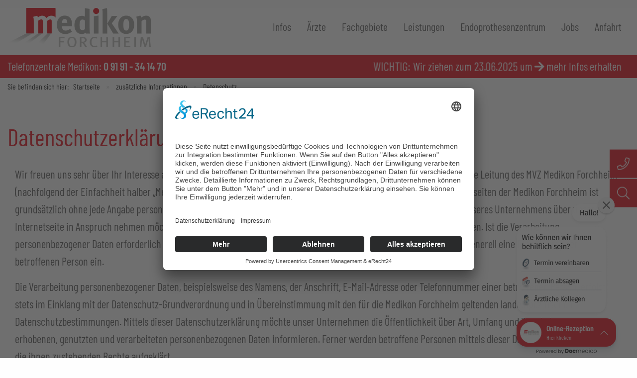

--- FILE ---
content_type: text/html; charset=UTF-8
request_url: https://www.medikon-forchheim.de/informationen/dse.html
body_size: 25972
content:
<!DOCTYPE html>
<html lang="de">
<head>
<title>Datenschutzerklärung | Medikon Forchheim</title>

<meta http-equiv="X-UA-Compatible" content="IE=edge" />
<meta http-equiv="Content-Type" content="text/html; charset=utf-8" />
<meta name="keywords" content="" />
<meta name="description" content="" />
<meta name="content-Language" content="de" />
<meta name="viewport" content="width=device-width, initial-scale=1.0" />
<meta name="format-detection" content="telephone=no">
<meta property="og:locale" content="de_DE" />
<meta property="og:type" content="article" />
<meta property="og:title" content="Datenschutzerklärung" />
<meta property="og:url" content="https://www.medikon-forchheim.de/informationen/dse.html" />
<meta property="og:site_name" content="Datenschutzerklärung" />
<meta property="og:description" content="" />
<meta property="og:image" content="/assets/img/layout/medikon-logo.png" />
<link rel="canonical" href="https://www.medikon-forchheim.de/informationen/dse.html" />

<link rel="apple-touch-icon" sizes="180x180" href="/assets/favicon/apple-touch-icon.png">
<link rel="icon" type="image/png" sizes="32x32" href="/assets/favicon/favicon-32x32.png">
<link rel="icon" type="image/png" sizes="16x16" href="/assets/favicon/favicon-16x16.png">
<link rel="manifest" href="/assets/favicon/site.webmanifest">
<link rel="mask-icon" href="/assets/favicon/safari-pinned-tab.svg" color="#e30613">
<meta name="msapplication-TileColor" content="#e30613">
<meta name="theme-color" content="#ffffff">

<!-- Cookiebanner -->
<link rel="preconnect" href="//app.eu.usercentrics.eu">
<link rel="preconnect" href="//api.eu.usercentrics.eu">
<link rel="preconnect" href="//sdp.eu.usercentrics.eu">
<link rel="preload" href="//app.eu.usercentrics.eu/browser-ui/latest/loader.js" as="script">
<link rel="preload" href="//sdp.eu.usercentrics.eu/latest/uc-block.bundle.js" as="script">

<script id="usercentrics-cmp" async data-eu-mode="true" data-settings-id="t6uLsUui" src="https://app.eu.usercentrics.eu/browser-ui/latest/loader.js"></script>

<script type="application/javascript" src="https://sdp.eu.usercentrics.eu/latest/uc-block.bundle.js"></script>
<!-- Cookiebanner - ENDE -->

<!--
<script rel=preload type="application/javascript" src="https://app.usercentrics.eu/latest/main.js" id="t6uLsUui"></script>
    
<meta data-privacy-proxy-server = "https://privacy-proxy-server.usercentrics.eu">
<script rel=preload type="application/javascript" src="https://privacy-proxy.usercentrics.eu/latest/uc-block.bundle.js">
</script>    
-->
    
<link rel="stylesheet" rel=preload href="/assets/css/foundation.min.css">
<link rel="stylesheet" rel=preload href="/assets/css/style-min.css?version=1730118684">
    

<script src="https://kit.fontawesome.com/bd613f9272.js" crossorigin="anonymous"></script>
    
<script>document.cookie='resolution='+Math.max(screen.width,
screen.height)+'; path=/';</script>

<!-- Meta Pixel Code -->
<script>
!function(f,b,e,v,n,t,s)
{if(f.fbq)return;n=f.fbq=function(){n.callMethod?
n.callMethod.apply(n,arguments):n.queue.push(arguments)};
if(!f._fbq)f._fbq=n;n.push=n;n.loaded=!0;n.version='2.0';
n.queue=[];t=b.createElement(e);t.async=!0;
t.src=v;s=b.getElementsByTagName(e)[0];
s.parentNode.insertBefore(t,s)}(window, document,'script',
'https://connect.facebook.net/en_US/fbevents.js');
fbq('init', '379085527922052');
fbq('track', 'PageView');
</script>
<noscript><img height="1" width="1" style="display:none"
src="https://www.facebook.com/tr?id=379085527922052&ev=PageView&noscript=1"
/></noscript>
<!-- End Meta Pixel Code -->
<!-- TikTok Pixel Code -->	
<script>
!function (w, d, t) {
  w.TiktokAnalyticsObject=t;var ttq=w[t]=w[t]||[];ttq.methods=["page","track","identify","instances","debug","on","off","once","ready","alias","group","enableCookie","disableCookie"],ttq.setAndDefer=function(t,e){t[e]=function(){t.push([e].concat(Array.prototype.slice.call(arguments,0)))}};for(var i=0;i<ttq.methods.length;i++)ttq.setAndDefer(ttq,ttq.methods[i]);ttq.instance=function(t){for(var e=ttq._i[t]||[],n=0;n<ttq.methods.length;n++)ttq.setAndDefer(e,ttq.methods[n]);return e},ttq.load=function(e,n){var i="https://analytics.tiktok.com/i18n/pixel/events.js";ttq._i=ttq._i||{},ttq._i[e]=[],ttq._i[e]._u=i,ttq._t=ttq._t||{},ttq._t[e]=+new Date,ttq._o=ttq._o||{},ttq._o[e]=n||{};var o=document.createElement("script");o.type="text/javascript",o.async=!0,o.src=i+"?sdkid="+e+"&lib="+t;var a=document.getElementsByTagName("script")[0];a.parentNode.insertBefore(o,a)};

  ttq.load('CNO7CKJC77UF2JJS27DG');
  ttq.page();
}(window, document, 'ttq');
</script> 
<!-- End TikTok Pixel Code -->
<base href="https://www.medikon-forchheim.de" />
</head>
<body>

<!-- Side - Nav - Points -->    

    <div class="icon-bar hide-for-small-only">
        <div class="toggle-outer">
          <a href="#" id="toggle1" class="icon-item" ><i class="fal fa-phone"></i></a>
            <div id="phone" class="icon-item-box" style="display: none;">
                Telefon:&nbsp;<a href="tel:+499191341470">09191&nbsp;/&nbsp;3&nbsp;41&nbsp;47&nbsp;-&nbsp;0</a>
            </div>
        </div>    
        <div class="toggle-outer">    
          <a href="#" id="toggle4" class="icon-item" ><i class="fal fa-search"></i></a>
            <div id="search-outer" class="icon-item-box" style="display: none;">
                <form class="simplesearch-search-form" action="index.php?id=9" method="get">
                    <div class="left">
                        <input type="text" name="search" id="search" value="" style="margin-bottom: 0; margin-top: 8px;">
                        <input type="hidden" name="id" value="9" >
                    </div>
                    <div class="right">
                        <button type="submit" title="Suche"><i class="fad fa-search"></i></button>
                    </div>
                </form>
            </div>
        </div>  
    </div>
<!-- Slide in Navigation -->
    <div class="off-canvas-wrapper">
        <div class="off-canvas position-left scrollbar" id="offCanvas" data-off-canvas >
            
            <div style="padding-top:  18px; padding-bottom: 18px;">
                <img src="/assets/img/layout/medikon-logo.png" title="Medikon GbR Forchheim">
            </div>
            
            <ul class="vertical medium-horizontal menu" data-accordion-menu style="position: relative;">
  <li class="first level1"><a href="https://www.medikon-forchheim.de" >Startseite</a></li><li class="has-submenu 
            
           
"   class="level1">
    
    
    <a href="infos/aktuelles/" title="Infos" >Infos</a>
    <ul class="menu vertical nested" data-submenu>
  <li  class=""><a href="infos/">Infos</a></li> 
  <li class="first level2"><a href="infos/aktuelles/" >Aktuelles</a></li><li class="level2"><a href="infos/philosophie.html" >Philosophie</a></li><li class="level2"><a href="infos/erste-sprechstunde.html" >Ihre erste Sprechstunde</a></li><li class="level2"><a href="infos/praxisteam.html" >Praxisteam</a></li><li class="level2"><a href="infos/risikotests.html" >Risikotests</a></li><li class="level2"><a href="infos/downloads.html" >Downloads</a></li><li class="last level2"><a href="infos/patientenstimmen.html" >Patientenstimmen</a></li>
</ul>
</li><li class="has-submenu 
            
           
"   class="level1">
    
    
    <a href="aerzte/" title="Unser Ärzteteam" >Ärzte</a>
    <ul class="menu vertical nested" data-submenu>
  <li  class=""><a href="aerzte/">Ärzte</a></li> 
  <li class="first level2"><a href="aerzte/dr-med-cornelsen.html" >Dr. med. Cornelsen</a></li><li class="level2"><a href="aerzte/dr.-med.-marr.html" >Dr. med. Marr</a></li><li class="level2"><a href="aerzte/dr-med-neglein.html" >Dr. med. Neglein</a></li><li class="level2"><a href="aerzte/dr-med-roßmeissl.html" >Dr. med. Roßmeißl</a></li><li class="level2"><a href="aerzte/dr-med-schuster.html" >Dr. med. Schuster</a></li><li class="level2"><a href="aerzte/juergen-waibel/" >Jürgen Waibel</a></li><li class="last level2"><a href="aerzte/dr-med-wetzler.html" >Dr. med. Wetzler</a></li>
</ul>
</li><li class="has-submenu 
            
           
"   class="level1">
    
    
    <a href="fachgebiete/" title="Fachgebiete" >Fachgebiete</a>
    <ul class="menu vertical nested" data-submenu>
  <li  class=""><a href="fachgebiete/">Fachgebiete</a></li> 
  <li class="has-submenu 
            
           
"   class="first level2">
    
    
    <a href="fachgebiete/schulter/" title="Fachgebiet Schulter" >Schulter</a>
    <ul class="menu vertical nested" data-submenu>
  <li  class=""><a href="fachgebiete/schulter/">Schulter</a></li> 
  <li class="first level3"><a href="fachgebiete/schulter/engpasssyndrom-impingement.html" >Engpasssyndrom Impingement</a></li><li class="level3"><a href="fachgebiete/schulter/kalkschulter.html" >Kalkschulter</a></li><li class="level3"><a href="fachgebiete/schulter/rotatorenmanschette-bizepssehne.html" >Rotatorenmanschette Bizepssehne</a></li><li class="level3"><a href="fachgebiete/schulter/instabilität-auskugeln.html" >Instabilität / Auskugeln</a></li><li class="level3"><a href="fachgebiete/schulter/arthrose.html" >Arthrose</a></li><li class="level3"><a href="fachgebiete/schulter/schultereckgelenk.html" >Schultereckgelenk</a></li><li class="last level3"><a href="fachgebiete/schulter/schulterprothese.html" >Schulterprothese</a></li>
</ul>
</li><li class="has-submenu 
            
           
"   class="level2">
    
    
    <a href="fachgebiete/wirbelsaeule/" title="Fachgebiet Wirbelsäule" >Wirbelsäule</a>
    <ul class="menu vertical nested" data-submenu>
  <li  class=""><a href="fachgebiete/wirbelsaeule/">Wirbelsäule</a></li> 
  <li class="first level3"><a href="fachgebiete/wirbelsaeule/osteoporose.html" >Osteoporose</a></li><li class="level3"><a href="fachgebiete/wirbelsaeule/wirbelbruch.html" >Wirbelbruch</a></li><li class="level3"><a href="fachgebiete/wirbelsaeule/arthrose-wirbelgelenke.html" >Arthrose Wirbelgelenke</a></li><li class="level3"><a href="fachgebiete/wirbelsaeule/bandscheibenvorfall.html" >Bandscheibenvorfall</a></li><li class="level3"><a href="fachgebiete/wirbelsaeule/skoliose.html" >Skoliose</a></li><li class="level3"><a href="fachgebiete/wirbelsaeule/atlas.html" >Atlas</a></li><li class="level3"><a href="fachgebiete/wirbelsaeule/chirotherapie.html" >Chirotherapie</a></li><li class="level3"><a href="fachgebiete/wirbelsaeule/osteopathie.html" >Osteopathie</a></li><li class="last level3"><a href="fachgebiete/wirbelsaeule/kiefer-hals-kopf-cmd.html" >Kiefer-Hals-Kopf CMD</a></li>
</ul>
</li><li class="has-submenu 
            
           
"   class="level2">
    
    
    <a href="fachgebiete/ellenbogen/" title="Fachgebiet Ellenbogen" >Ellenbogen</a>
    <ul class="menu vertical nested" data-submenu>
  <li  class=""><a href="fachgebiete/ellenbogen/">Ellenbogen</a></li> 
  <li class="first level3"><a href="fachgebiete/ellenbogen/tennis-golferarm.html" >Tennis / Golferarm</a></li><li class="last level3"><a href="fachgebiete/ellenbogen/kubitaltunnelsyndrom-sulcus-ulnaris-syndrom.html" >Kubitaltunnelsyndrom</a></li>
</ul>
</li><li class="has-submenu 
            
           
"   class="level2">
    
    
    <a href="fachgebiete/handchirurgie/" title="Handchirurgie" >Handchirurgie</a>
    <ul class="menu vertical nested" data-submenu>
  <li  class=""><a href="fachgebiete/handchirurgie/">Handchirurgie</a></li> 
  <li class="first level3"><a href="fachgebiete/handchirurgie/eingeklemmte-nerven.html" >Eingeklemmte Nerven</a></li><li class="level3"><a href="fachgebiete/handchirurgie/carpaltunnel-syndrom.html" >Carpaltunnel-Syndrom</a></li><li class="level3"><a href="fachgebiete/handchirurgie/schnappende-finger.html" >Schnappende Finger</a></li><li class="level3"><a href="fachgebiete/handchirurgie/sehnenscheiden-verengungen.html" >Sehnenscheiden-Verengungen</a></li><li class="level3"><a href="fachgebiete/handchirurgie/eingezogene-finger-morbus-dupuytren.html" >Eingezogene Finger</a></li><li class="level3"><a href="fachgebiete/handchirurgie/daumensattelgelenk-arthrose.html" >Daumensattelgelenk-Arthrose</a></li><li class="level3"><a href="fachgebiete/handchirurgie/handgelenkschmerzen.html" >Handgelenkschmerzen</a></li><li class="level3"><a href="fachgebiete/handchirurgie/skidaumen.html" >Skidaumen</a></li><li class="last level3"><a href="fachgebiete/handchirurgie/band-und-sehnenverletzungen.html" >Band- und Sehnenverletzungen</a></li>
</ul>
</li><li class="has-submenu 
            
           
"   class="level2">
    
    
    <a href="fachgebiete/hüfte/" title="Fachgebiet Hüfte" >Hüfte</a>
    <ul class="menu vertical nested" data-submenu>
  <li  class=""><a href="fachgebiete/hüfte/">Hüfte</a></li> 
  <li class="first level3"><a href="fachgebiete/hüfte/hueftgelenksarthrose.html" >Hüftgelenksarthrose</a></li><li class="level3"><a href="fachgebiete/hüfte/hueftkopfnekrose.html" >Hüftkopfnekrose</a></li><li class="level3"><a href="fachgebiete/hüfte/hueftdysplasie.html" >Hüftdysplasie</a></li><li class="level3"><a href="fachgebiete/hüfte/schleimbeutel-muskel-faszie.html" >Schleimbeutel / Muskel / Faszie</a></li><li class="last level3"><a href="fachgebiete/hüfte/sportler-fussballerleiste.html" >Sportler / Fußballerleiste</a></li>
</ul>
</li><li class="has-submenu 
            
           
"   class="level2">
    
    
    <a href="fachgebiete/knie/" title="Fachgebiet Knie" >Knie</a>
    <ul class="menu vertical nested" data-submenu>
  <li  class=""><a href="fachgebiete/knie/">Knie</a></li> 
  <li class="first level3"><a href="fachgebiete/knie/arthrose.html" >Arthrose</a></li><li class="level3"><a href="fachgebiete/knie/meniskus.html" >Meniskus</a></li><li class="level3"><a href="fachgebiete/knie/patellaspitzen-syndrom.html" >Patellaspitzen-Syndrom</a></li><li class="level3"><a href="fachgebiete/knie/wachstumsbeschwerden.html" Wachstums&shy;beschwerden>Wachstumsbeschwerden</a></li><li class="level3"><a href="fachgebiete/knie/o-bein-x-bein.html" Wachstums&shy;beschwerden>O-Bein / X-Bein</a></li><li class="level3"><a href="fachgebiete/knie/gelenkmaus-osteochondrosis-dissecans.html" Wachstums&shy;beschwerden>Gelenkmaus Osteochondrosis dissecans</a></li><li class="last level3"><a href="fachgebiete/knie/mikrobruch-/-bone-bruise.html" Wachstums&shy;beschwerden>Überlastung Bone Bruise</a></li>
</ul>
</li><li class="has-submenu 
            
           
"   class="level2">
    
    
    <a href="fachgebiete/fuss-sprunggelenk.html" title="Fachgebiet Fuß / Sprunggelenk" >Fuß / Sprunggelenk</a>
    <ul class="menu vertical nested" data-submenu>
  <li  class=""><a href="fachgebiete/fuss-sprunggelenk.html">Fuß / Sprunggelenk</a></li> 
  <li class="first level3"><a href="fachgebiete/fuss-sprunggelenk/achillessehne.html" >Achillessehne</a></li><li class="level3"><a href="fachgebiete/fuss-sprunggelenk/baender-sprunggelenk.html" >Bänder / Sprunggelenk</a></li><li class="level3"><a href="fachgebiete/fuss-sprunggelenk/arthrose-sprunggelenk.html" >Arthrose Sprunggelenk</a></li><li class="level3"><a href="fachgebiete/fuss-sprunggelenk/senk-spreiz-knickfuss.html" >Senk - Spreiz - Knickfuß</a></li><li class="level3"><a href="fachgebiete/fuss-sprunggelenk/zehenfehlstellung.html" >Zehenfehlstellung</a></li><li class="level3"><a href="fachgebiete/fuss-sprunggelenk/fersensporn.html" >Fersensporn</a></li><li class="last level3"><a href="fachgebiete/fuss-sprunggelenk/kinderfuesse.html" >Kinderfüße</a></li>
</ul>
</li><li class="has-submenu 
            
           
"   class="level2">
    
    
    <a href="fachgebiete/sportmedizin/" title="Fachgebiet Sportmedizin" >Sportmedizin</a>
    <ul class="menu vertical nested" data-submenu>
  <li  class=""><a href="fachgebiete/sportmedizin/">Sportmedizin</a></li> 
  <li class="first level3"><a href="fachgebiete/sportmedizin/laeuferknie.html" >Läuferknie</a></li><li class="level3"><a href="fachgebiete/sportmedizin/ueberlastung-bone-bruise.html" Wachstums&shy;beschwerden>Überlastung Bone Bruise</a></li><li class="level3"><a href="fachgebiete/sportmedizin/sehnenrisse.html" >Sehnenrisse</a></li><li class="level3"><a href="fachgebiete/sportmedizin/schienbeinkantensyndrom.html" >Schienbeinkantensyndrom</a></li><li class="level3"><a href="fachgebiete/sportmedizin/achillessehne.html" >Achillessehne</a></li><li class="last level3"><a href="fachgebiete/sportmedizin/muskelfaserbuendelrisse.html" >Muskelfaserbündelrisse</a></li>
</ul>
</li><li class="level2"><a href="fachgebiete/arbeits-und-weg-und-schulunfaelle.html" >Arbeits-, Weg- und Schulunfälle</a></li><li class="has-submenu 
            
           
"   class="level2">
    
    
    <a href="fachgebiete/kinder/" title="Fachgebiet Kinder" >Kinder</a>
    <ul class="menu vertical nested" data-submenu>
  <li  class=""><a href="fachgebiete/kinder/">Kinder</a></li> 
  <li class="first level3"><a href="fachgebiete/kinder/skoliose.html" >Skoliose</a></li><li class="level3"><a href="fachgebiete/kinder/wachstumsschmerz.html" >Wachstumsschmerz</a></li><li class="level3"><a href="fachgebiete/kinder/fussfehlstellungen.html" >Fußfehlstellungen</a></li><li class="level3"><a href="fachgebiete/kinder/wachstumskern-fuss-knie.html" >Wachstumskern Fuß / Knie</a></li><li class="level3"><a href="fachgebiete/kinder/beinachse.html" >Beinachse</a></li><li class="level3"><a href="fachgebiete/kinder/m-perthes.html" >M. Perthes</a></li><li class="level3"><a href="fachgebiete/kinder/hueftkopfrutschen.html" >Hüftkopfrutschen</a></li><li class="last level3"><a href="fachgebiete/kinder/saeuglingshuefte.html" >Säuglingshüfte</a></li>
</ul>
</li><li class="has-submenu 
            
           
"   class="last level2">
    
    
    <a href="fachgebiete/plastische-und-aesthetische-chirurgie/" title="Fachgebiet Plastische und ästhetische Chirurgie" >Plastische und ästhetische Chirurgie</a>
    <ul class="menu vertical nested" data-submenu>
  <li  class=""><a href="fachgebiete/plastische-und-aesthetische-chirurgie/">Plastische und ästhetische Chirurgie</a></li> 
  <li class="first level3"><a href="fachgebiete/handchirurgie/" >Handchirurgie </a></li><li class="level3"><a href="fachgebiete/plastische-und-aesthetische-chirurgie/wiederherstellende-chirurgie.html" >Wiederherstellende Chirurgie</a></li><li class="level3"><a href="fachgebiete/plastische-und-aesthetische-chirurgie/verbrennungen.html" >Verbrennungen</a></li><li class="level3"><a href="fachgebiete/plastische-und-aesthetische-chirurgie/aesthetik.html" >Ästhetik</a></li><li class="level3"><a href="fachgebiete/plastische-und-aesthetische-chirurgie/narben.html" >Narben</a></li><li class="last level3"><a href="fachgebiete/plastische-und-aesthetische-chirurgie/mikrochirurgie.html" >Mikrochirurgie</a></li>
</ul>
</li>
</ul>
</li><li class="has-submenu 
            
           
"   class="level1">
    
    
    <a href="leistungen/" title="Leistungen" >Leistungen</a>
    <ul class="menu vertical nested" data-submenu>
  <li  class=""><a href="leistungen/">Leistungen</a></li> 
  <li class="has-submenu 
            
           
"   class="first level2">
    
    
    <a href="leistungen/praevention/" title="Prävention" >Prävention</a>
    <ul class="menu vertical nested" data-submenu>
  <li  class=""><a href="leistungen/praevention/">Prävention</a></li> 
  <li class="first level3"><a href="leistungen/praevention/osteoporose.html" >Osteoporose</a></li><li class="level3"><a href="leistungen/praevention/mikronaehrstoffe.html" >Mikronährstoffe</a></li><li class="level3"><a href="leistungen/praevention/sportberatung-coaching.html" >Sportberatung / Coaching</a></li><li class="level3"><a href="leistungen/praevention/wirbelsaeulencheck.html" >Wirbelsäulencheck</a></li><li class="level3"><a href="leistungen/praevention/ernaehrung.html" >Ernährung</a></li><li class="last level3"><a href="leistungen/praevention/arbeitsplatz.html" >Arbeitsplatz</a></li>
</ul>
</li><li class="has-submenu 
            
           
"   class="level2">
    
    
    <a href="leistungen/diagnostik/" title="Diagnostik" >Diagnostik</a>
    <ul class="menu vertical nested" data-submenu>
  <li  class=""><a href="leistungen/diagnostik/">Diagnostik</a></li> 
  <li class="first level3"><a href="leistungen/diagnostik/ultraschall.html" >Ultraschall</a></li><li class="level3"><a href="leistungen/diagnostik/digitales-roentgen.html" >Digitales Röntgen</a></li><li class="level3"><a href="leistungen/diagnostik/knochendichtemessung.html" >Knochendichtemessung</a></li><li class="level3"><a href="leistungen/diagnostik/4-d-wirbelsaeulen-vermessung.html" >4-D Wirbelsäulen Vermessung</a></li><li class="level3"><a href="leistungen/diagnostik/ganzheitliche-haltungsdiagnostik.html" >Ganzheitliche Haltungsdiagnostik</a></li><li class="level3"><a href="leistungen/diagnostik/applied-kinesiologie.html" >Applied Kinesiologie</a></li><li class="level3"><a href="leistungen/diagnostik/emg-muskelspannungsmessung.html" >EMG Muskelspannungsmessung</a></li><li class="level3"><a href="leistungen/diagnostik/muskelkraft-messung.html" >Muskelkraft Messung</a></li><li class="level3"><a href="leistungen/diagnostik/podoskopie-fussdruckmessung.html" >Podoskopie Fußdruckmessung</a></li><li class="level3"><a href="leistungen/diagnostik/tcm-traditionelle-chinesische-medizin.html" >TCM - Trad. chinesische Medizin</a></li><li class="last level3"><a href="leistungen/diagnostik/osteopathie.html" >Osteopathie</a></li>
</ul>
</li><li class="has-submenu 
            
           
"   class="level2">
    
    
    <a href="leistungen/nichtoperative-therapie/" title="Nichtoperative Therapie" >Nichtoperative Therapie</a>
    <ul class="menu vertical nested" data-submenu>
  <li  class=""><a href="leistungen/nichtoperative-therapie/">Nichtoperative Therapie</a></li> 
  <li class="first level3"><a href="leistungen/nichtoperative-therapie/arthrose.html" >Arthrose</a></li><li class="level3"><a href="leistungen/nichtoperative-therapie/hyaluronsäure-kuenstliche-gelenkschmiere.html" >Hyaluronsäure - künstliche Gelenkschmiere</a></li><li class="level3"><a href="leistungen/nichtoperative-therapie/eigenblutzelltherapie-prp-acs-acp.html" >Eigenblutzelltherapie PRP, ACS, ACP</a></li><li class="level3"><a href="leistungen/nichtoperative-therapie/stosswelle.html" >Stoßwellentherapie - ESWT</a></li><li class="level3"><a href="leistungen/nichtoperative-therapie/laser-therapie.html" >Laser-Therapie / Akupunktur</a></li><li class="level3"><a href="leistungen/nichtoperative-therapie/trigger-osteopathie.html" >Trigger Osteopathie</a></li><li class="level3"><a href="leistungen/nichtoperative-therapie/kinesiotape.html" >Kinesiotape</a></li><li class="level3"><a href="leistungen/nichtoperative-therapie/applied-kinesiologie.html" >Applied Kinesiologie</a></li><li class="level3"><a href="leistungen/nichtoperative-therapie/akupunktur-tcm.html" >Akupunktur / TCM</a></li><li class="level3"><a href="leistungen/nichtoperative-therapie/sensomotorische-einlagen.html" >Sensomotorische Einlagen</a></li><li class="level3"><a href="leistungen/nichtoperative-therapie/chirotherapie-osteopathie.html" >Chirotherapie / Osteopathie</a></li><li class="level3"><a href="leistungen/nichtoperative-therapie/schmerztherapie.html" >Schmerztherapie</a></li><li class="level3"><a href="leistungen/nichtoperative-therapie/flossing.html" >Flossing</a></li><li class="last level3"><a href="leistungen/nichtoperative-therapie/orthomolekulare-medizin.html" >Orthomolekulare Medizin</a></li>
</ul>
</li><li class="has-submenu 
            
           
"   class="level2">
    
    
    <a href="leistungen/ambulante-operationen/" title="Ambulante Operationen" >Ambulante Operationen</a>
    <ul class="menu vertical nested" data-submenu>
  <li  class=""><a href="leistungen/ambulante-operationen/">Ambulante Operationen</a></li> 
  <li class="first level3"><a href="leistungen/ambulante-operationen/kreuzband.html" >Kreuzband</a></li><li class="level3"><a href="leistungen/ambulante-operationen/meniskus.html" >Meniskus</a></li><li class="level3"><a href="leistungen/ambulante-operationen/knorpelschaden-knie.html" >Knorpelschaden Knie</a></li><li class="level3"><a href="leistungen/ambulante-operationen/patellaluxation-mpfl-plastik.html" >Patellaluxation MPFL-Plastik</a></li><li class="level3"><a href="leistungen/ambulante-operationen/gelenknaus-osteochondrosis-dissecans.html" >Gelenknaus - Osteochondrosis dissecans</a></li><li class="level3"><a href="leistungen/ambulante-operationen/schulter-sehnenriss-gelenklippeneinriss.html" >Schulter Sehnenriss - Gelenklippeneinriss</a></li><li class="level3"><a href="leistungen/ambulante-operationen/schultereckgelenk-schluesselbein.html" >Schultereckgelenk - Schlüsselbein</a></li><li class="level3"><a href="leistungen/ambulante-operationen/tennisarm.html" >Tennisarm</a></li><li class="level3"><a href="leistungen/ambulante-operationen/sulcus-ulnaris.html" >Sulcus ulnaris</a></li><li class="level3"><a href="leistungen/ambulante-operationen/hand.html" >Hand</a></li><li class="level3"><a href="leistungen/ambulante-operationen/achillessehnenriss-achillessehnenentzuendung.html" >Achillessehnenriss, -entzündung</a></li><li class="level3"><a href="leistungen/ambulante-operationen/bandplastik-sprunggelenk.html" >Bandplastik - Sprunggelenk</a></li><li class="level3"><a href="leistungen/ambulante-operationen/syndesmosenriss-sprunggelenk.html" >Syndesmosenriss Sprunggelenk</a></li><li class="level3"><a href="leistungen/ambulante-operationen/ballenzeh-hallux-valgus.html" >Ballenzeh - Hallux valgus</a></li><li class="level3"><a href="leistungen/ambulante-operationen/steifer-grosszeh-hallux-rigidus.html" >Steifer Grosszeh - Hallux Rigidus</a></li><li class="level3"><a href="leistungen/ambulante-operationen/hammerzehe-und-co.html" >Hammerzehe und Co.</a></li><li class="level3"><a href="leistungen/ambulante-operationen/weichteil-tumor.html" >Weichteil Tumor</a></li><li class="level3"><a href="leistungen/ambulante-operationen/metallentfernung.html" >Metallentfernung</a></li><li class="last level3"><a href="leistungen/ambulante-operationen/plastische-chirurgie.html" >Plastische Chirurgie</a></li>
</ul>
</li><li class="has-submenu 
            
           
"   class="last level2">
    
    
    <a href="leistungen/stationaere-operationen/" title="Stationäre Operationen" >Stationäre Operationen</a>
    <ul class="menu vertical nested" data-submenu>
  <li  class=""><a href="leistungen/stationaere-operationen/">Stationäre Operationen</a></li> 
  <li class="first level3"><a href="leistungen/stationaere-operationen/schulterprothese.html" >Schulterprothese</a></li><li class="level3"><a href="leistungen/stationaere-operationen/o-bein-x-bein-korrektur.html" >O-Bein, X-Bein Korrektur</a></li><li class="level3"><a href="leistungen/stationaere-operationen/knorpelzell-transplantation.html" >Knorpelzell Transplantation</a></li><li class="level3"><a href="leistungen/stationaere-operationen/kyphoplastie.html" >Kyphoplastie</a></li><li class="level3"><a href="leistungen/stationaere-operationen/op-formulare.html" >OP-Formulare</a></li><li class="last level3"><a href="leistungen/stationaere-operationen/patientenstimmen.html" >Patientenstimmen</a></li>
</ul>
</li>
</ul>
</li><li class="has-submenu 
            
           
"   class="level1">
    
    
    <a href="endoprothesenzentrum.html" title="Endoprothesenzentrum" >Endoprothesenzentrum</a>
    <ul class="menu vertical nested" data-submenu>
  <li  class=""><a href="endoprothesenzentrum.html">Endoprothesenzentrum</a></li> 
  <li class="first level2"><a href="endoprothesenzentrum/rosa-roboterarm.html" >ROSA - unser Roboterarm</a></li><li class="level2"><a href="endoprothesenzentrum/fast-track-konzept.html" >Fast-Track Konzept</a></li><li class="level2"><a href="endoprothesenzentrum/knieprothese.html" >Knieprothese</a></li><li class="level2"><a href="endoprothesenzentrum/hueftprothese.html" >Hüftprothese</a></li><li class="level2"><a href="endoprothesenzentrum/von-der-diagnose-bis-zur-reha.html" >Von der Diagnose bis zur Reha</a></li><li class="level2"><a href="endoprothesenzentrum/op-formulare.html" >OP-Formulare</a></li><li class="last level2"><a href="endoprothesenzentrum/patientenstimmen.html" >Patientenstimmen</a></li>
</ul>
</li><li class="has-submenu 
            
           
"   class="level1">
    
    
    <a href="jobs/medizinische-fachangestellte/" title="Stellenangebote" >Jobs</a>
    <ul class="menu vertical nested" data-submenu>
  <li  class=""><a href="jobs/">Jobs</a></li> 
  <li class="first level2"><a href="jobs/medizinische-fachangestellte/" >Medizinische Fachangestellte</a></li><li class="level2"><a href="jobs/azubi/" >Ausbildung MFA</a></li><li class="last level2"><a href="jobs/jetzt-bewerben.html" >Ganz einfach bewerben</a></li>
</ul>
</li><li class="has-submenu 
            
           
"   class="last level1">
    
    
    <a href="kontakt/online-terminvereinbarung.html" title="Anfahrt" >Anfahrt</a>
    <ul class="menu vertical nested" data-submenu>
  <li  class=""><a href="kontakt/">Anfahrt</a></li> 
  <li class="first level2"><a href="kontakt/online-terminvereinbarung.html" >Online Terminvereinbarung</a></li><li class="last level2"><a href="kontakt/kontaktformular-und-anfahrt.html" >Anfahrt</a></li>
</ul>
</li>
</ul>
            
            
            <div  class="navigation-bottom">
                <p style="text-align: left; padding-top: 1rem;">
                &nbsp;&nbsp;&nbsp;<a href="suche.html" title="Suche"><i class="fal fa-search"></i></a>
<br />
                </p>    
            </div>  
            
            <div  class="navigation-bottom">
                <p style="text-align: center; padding-top: 0.5rem;">
                    <a href="informationen/impressum.html">Impressum</a> | <a href="informationen/dse.html">Datenschutz</a><br />
                    <a href="informationen/patienteninformation.html">Patienteninformation</a>
                </p>
            </div>
        </div>
    </div>    
    
<!-- Slide in Navigation  ENDE -->
<div data-sticky-container>
    <div class="main-nav-border" data-sticky data-options="marginTop:0;">
        <div class="grid-container preheader">
            <div class="grid-x">
                <div class="cell medium-3 small-9 logo">
                    <a href="https://www.medikon-forchheim.de/"><img src="/assets/img/layout/medikon-logo.png" title="Medikon GbR Forchheim"></a>
                </div>
                <div class="cell medium-9 small-3 main-nav-outer">
                    <div class="main-nav hide-for-small-only hide-for-medium-only">
                        <!-- bei SSL - für https bitte &scheme=`1` default ist -1 -->    


                        <div class="meganav">
                            <ul class="dropdown menu" data-dropdown-menu>
                                <li class="mega-menu"  class="first level1 has-submenu" >
        <a class="" href="infos/aktuelles/" title="Infos"  data-toggle="mega-menu-7" href="#">Infos</a> 

        <div class="dropdown-pane bottom" id="mega-menu-7" data-dropdown data-options="closeOnClick:true; hover: true; hoverPane: true; vOffset:13.5">

          <div class="grid-x expanded">
            <div class="cell medium-6 large-4">
                <ul class="menu vertical nested"  class="" data-submenu>
  <li class="mega-menu"  class="first level2"  >
    <a href="infos/aktuelles/" title="Aktuelles von Medikon Forchheim"  data-toggle="dropdown-6">Aktuelles</a>
</li>
<li class="mega-menu"  class="level2"  >
    <a href="infos/philosophie.html" title="Philosophie"  data-toggle="dropdown-26">Philosophie</a>
</li>
<li class="mega-menu"  class="level2"  >
    <a href="infos/erste-sprechstunde.html" title="Ihre erste Sprechstunde bei uns"  data-toggle="dropdown-28">Ihre erste Sprechstunde</a>
</li>
<li class="mega-menu"  class="level2"  >
    <a href="infos/praxisteam.html" title="Praxisteam Orthopädie und Chirurgie"  data-toggle="dropdown-29">Praxisteam</a>
</li>
<li class="mega-menu"  class="level2"  >
    <a href="infos/risikotests.html" title="Risikotests"  data-toggle="dropdown-30">Risikotests</a>
</li>
<li class="mega-menu"  class="level2"  >
    <a href="infos/downloads.html" title="Downloads"  data-toggle="dropdown-31">Downloads</a>
</li>
<li class="mega-menu"  class="last level2"  >
    <a href="infos/patientenstimmen.html" title="Patientenstimmen"  data-toggle="dropdown-32">Patientenstimmen</a>
</li>

</ul> 
            </div>
            <div class="cell medium-6 large-8">
                
                <p style="text-align: center;"><img src="assets/img/allgemeine-infos/anmeldung-navigation.jpg" alt="Allgemeine Informationen zu Medikon Forchheim" width="507" height="338" /></p>
            </div>
          </div>

        </div>
      </li><li class="mega-menu"  class="level1 has-submenu" >
        <a class="" href="aerzte/" title="Ärzte"  data-toggle="mega-menu-12" href="#">Ärzte</a> 

        <div class="dropdown-pane bottom" id="mega-menu-12" data-dropdown data-options="closeOnClick:true; hover: true; hoverPane: true; vOffset:13.5">

          <div class="grid-x expanded">
            <div class="cell medium-6 large-4">
                <ul class="menu vertical nested"  class="" data-submenu>
  <li class="mega-menu"  class="first level2"  >
    <a href="aerzte/dr-med-cornelsen.html" title="Dr. med. Cornelsen"  data-toggle="dropdown-332">Dr. med. Cornelsen</a>
</li>
<li class="mega-menu"  class="level2"  >
    <a href="aerzte/dr.-med.-marr.html" title="Dr. med. Marr"  data-toggle="dropdown-285">Dr. med. Marr</a>
</li>
<li class="mega-menu"  class="level2"  >
    <a href="aerzte/dr-med-neglein.html" title="Dr. med. Hans-Ulrich Neglein"  data-toggle="dropdown-34">Dr. med. Neglein</a>
</li>
<li class="mega-menu"  class="level2"  >
    <a href="aerzte/dr-med-roßmeissl.html" title="Dr. med. Franz Roßmeißl"  data-toggle="dropdown-35">Dr. med. Roßmeißl</a>
</li>
<li class="mega-menu"  class="level2"  >
    <a href="aerzte/dr-med-schuster.html" title="Dr. med. Eike Schuster"  data-toggle="dropdown-36">Dr. med. Schuster</a>
</li>
<li class="mega-menu"  class="level2"  >
    <a href="aerzte/juergen-waibel/" title="Jürgen Waibel"  data-toggle="dropdown-23">Jürgen Waibel</a>
</li>
<li class="mega-menu"  class="last level2"  >
    <a href="aerzte/dr-med-wetzler.html" title="Dr. med. Andreas Wetzler"  data-toggle="dropdown-37">Dr. med. Wetzler</a>
</li>

</ul> 
            </div>
            <div class="cell medium-6 large-8">
                
                <p style="text-align: center;"><img src="assets/img/aerzte/medikon-team-navi.jpg" alt="&Auml;rzteteam - Medikon Forchheim" width="660" height="350" /></p>
            </div>
          </div>

        </div>
      </li><li class="mega-menu"  class="level1 has-submenu" >
        <a class="" href="fachgebiete/" title="Fachgebiete"  data-toggle="mega-menu-13" href="#">Fachgebiete</a> 

        <div class="dropdown-pane bottom" id="mega-menu-13" data-dropdown data-options="closeOnClick:true; hover: true; hoverPane: true; vOffset:13.5">

          <div class="grid-x expanded">
            <div class="cell medium-6 large-4">
                <ul class="menu vertical nested"  class="" data-submenu>
  <li class="mega-menu"  class="first level2"  >
    <a href="fachgebiete/schulter/" title="Fachgebiet Schulter"  data-toggle="dropdown-59">Schulter</a>
</li>
<li class="mega-menu"  class="level2"  >
    <a href="fachgebiete/wirbelsaeule/" title="Fachgebiet Wirbelsäule"  data-toggle="dropdown-55">Wirbelsäule</a>
</li>
<li class="mega-menu"  class="level2"  >
    <a href="fachgebiete/ellenbogen/" title="Fachgebiet Ellenbogen"  data-toggle="dropdown-57">Ellenbogen</a>
</li>
<li class="mega-menu"  class="level2"  >
    <a href="fachgebiete/handchirurgie/" title="Handchirurgie"  data-toggle="dropdown-58">Handchirurgie</a>
</li>
<li class="mega-menu"  class="level2"  >
    <a href="fachgebiete/hüfte/" title="Fachgebiet Hüfte"  data-toggle="dropdown-56">Hüfte</a>
</li>
<li class="mega-menu"  class="level2"  >
    <a href="fachgebiete/knie/" title="Fachgebiet Knie"  data-toggle="dropdown-60">Knie</a>
</li>
<li class="mega-menu"  class="level2"  >
    <a href="fachgebiete/fuss-sprunggelenk.html" title="Fachgebiet Fuß / Sprunggelenk"  data-toggle="dropdown-61">Fuß / Sprunggelenk</a>
</li>
<li class="mega-menu"  class="level2"  >
    <a href="fachgebiete/sportmedizin/" title="Fachgebiet Sportmedizin"  data-toggle="dropdown-62">Sportmedizin</a>
</li>
<li class="mega-menu"  class="level2"  >
    <a href="fachgebiete/arbeits-und-weg-und-schulunfaelle.html" title="Fachgebiet Arbeits-, Weg- und Schulunfälle"  data-toggle="dropdown-63">Arbeits-, Weg- und Schulunfälle</a>
</li>
<li class="mega-menu"  class="level2"  >
    <a href="fachgebiete/kinder/" title="Fachgebiet Kinder"  data-toggle="dropdown-64">Kinder</a>
</li>
<li class="mega-menu"  class="last level2"  >
    <a href="fachgebiete/plastische-und-aesthetische-chirurgie/" title="Fachgebiet Plastische und ästhetische Chirurgie"  data-toggle="dropdown-65">Plastische und ästhetische Chirurgie</a>
</li>

</ul> 
            </div>
            <div class="cell medium-6 large-8">
                
                <p style="text-align: center;"><img src="assets/img/fachgebiete/fachgebiete-navigation.jpg" alt="Fachgebiete bei Medikon Forchheim" width="600" height="514" /></p>
            </div>
          </div>

        </div>
      </li><li class="mega-menu"  class="level1 has-submenu" >
        <a class="" href="leistungen/" title="Leistungen"  data-toggle="mega-menu-14" href="#">Leistungen</a> 

        <div class="dropdown-pane bottom" id="mega-menu-14" data-dropdown data-options="closeOnClick:true; hover: true; hoverPane: true; vOffset:13.5">

          <div class="grid-x expanded">
            <div class="cell medium-6 large-4">
                <ul class="menu vertical nested"  class="" data-submenu>
  <li class="mega-menu"  class="first level2"  >
    <a href="leistungen/praevention/" title="Prävention"  data-toggle="dropdown-66">Prävention</a>
</li>
<li class="mega-menu"  class="level2"  >
    <a href="leistungen/diagnostik/" title="Diagnostik"  data-toggle="dropdown-67">Diagnostik</a>
</li>
<li class="mega-menu"  class="level2"  >
    <a href="leistungen/nichtoperative-therapie/" title="Nichtoperative Therapie"  data-toggle="dropdown-68">Nichtoperative Therapie</a>
</li>
<li class="mega-menu"  class="level2"  >
    <a href="leistungen/ambulante-operationen/" title="Ambulante Operationen"  data-toggle="dropdown-69">Ambulante Operationen</a>
</li>
<li class="mega-menu"  class="last level2"  >
    <a href="leistungen/stationaere-operationen/" title="Stationäre Operationen"  data-toggle="dropdown-70">Stationäre Operationen</a>
</li>

</ul> 
            </div>
            <div class="cell medium-6 large-8">
                
                
            </div>
          </div>

        </div>
      </li><li class="mega-menu"  class="level1 has-submenu" >
        <a class="" href="endoprothesenzentrum.html" title="Endoprothesenzentrum"  data-toggle="mega-menu-138" href="#">Endoprothesenzentrum</a> 

        <div class="dropdown-pane bottom" id="mega-menu-138" data-dropdown data-options="closeOnClick:true; hover: true; hoverPane: true; vOffset:13.5">

          <div class="grid-x expanded">
            <div class="cell medium-6 large-4">
                <ul class="menu vertical nested"  class="" data-submenu>
  <li class="mega-menu"  class="first level2"  >
    <a href="endoprothesenzentrum/rosa-roboterarm.html" title="ROSA - unser Roboterarm"  data-toggle="dropdown-79">ROSA - unser Roboterarm</a>
</li>
<li class="mega-menu"  class="level2"  >
    <a href="endoprothesenzentrum/fast-track-konzept.html" title="Unser Fast-Track Konzept"  data-toggle="dropdown-80">Fast-Track Konzept</a>
</li>
<li class="mega-menu"  class="level2"  >
    <a href="endoprothesenzentrum/knieprothese.html" title="Knieprothese"  data-toggle="dropdown-81">Knieprothese</a>
</li>
<li class="mega-menu"  class="level2"  >
    <a href="endoprothesenzentrum/hueftprothese.html" title="Hüftprothese"  data-toggle="dropdown-82">Hüftprothese</a>
</li>
<li class="mega-menu"  class="level2"  >
    <a href="endoprothesenzentrum/von-der-diagnose-bis-zur-reha.html" title="Ihr Weg von der Diagnose bis zur Reha"  data-toggle="dropdown-83">Von der Diagnose bis zur Reha</a>
</li>
<li class="mega-menu"  class="level2"  >
    <a href="endoprothesenzentrum/op-formulare.html" title="OP-Formulare"  data-toggle="dropdown-84">OP-Formulare</a>
</li>
<li class="mega-menu"  class="last level2"  >
    <a href="endoprothesenzentrum/patientenstimmen.html" title="Patientenstimmen"  data-toggle="dropdown-85">Patientenstimmen</a>
</li>

</ul> 
            </div>
            <div class="cell medium-6 large-8">
                
                
            </div>
          </div>

        </div>
      </li><li class="mega-menu"  class="level1 has-submenu" >
        <a class="" href="jobs/medizinische-fachangestellte/" title="Medizinische Fachangestellte (m/w/d) gesucht"  data-toggle="mega-menu-326" href="#">Jobs</a> 

        <div class="dropdown-pane bottom" id="mega-menu-326" data-dropdown data-options="closeOnClick:true; hover: true; hoverPane: true; vOffset:13.5">

          <div class="grid-x expanded">
            <div class="cell medium-6 large-4">
                <ul class="menu vertical nested"  class="" data-submenu>
  <li class="mega-menu"  class="first level2"  >
    <a href="jobs/medizinische-fachangestellte/" title="Medizinische Fachangestellte (m/w/d)"  data-toggle="dropdown-327">Medizinische Fachangestellte</a>
</li>
<li class="mega-menu"  class="level2"  >
    <a href="jobs/azubi/" title="Ausbildung zur / zum medizinischen Fachangestellten"  data-toggle="dropdown-329">Ausbildung MFA</a>
</li>
<li class="mega-menu"  class="last level2"  >
    <a href="jobs/jetzt-bewerben.html" title="Ganz einfach bewerben"  data-toggle="dropdown-316">Ganz einfach bewerben</a>
</li>

</ul> 
            </div>
            <div class="cell medium-6 large-8">
                
                <p style="text-align: center;"><img src="assets/img/jobs/jobangebote-nav.webp" alt="Unsere Stellenangebote" width="600" height="398" /></p>
            </div>
          </div>

        </div>
      </li><li class="mega-menu"  class="last level1 has-submenu" >
        <a class="" href="kontakt/online-terminvereinbarung.html" title="Anfahrt"  data-toggle="mega-menu-10" href="#">Anfahrt</a> 

        <div class="dropdown-pane bottom" id="mega-menu-10" data-dropdown data-options="closeOnClick:true; hover: true; hoverPane: true; vOffset:13.5">

          <div class="grid-x expanded">
            <div class="cell medium-6 large-4">
                <ul class="menu vertical nested"  class="" data-submenu>
  <li class="mega-menu"  class="first level2"  >
    <a href="kontakt/online-terminvereinbarung.html" title="Online Termin"  data-toggle="dropdown-48">Online Terminvereinbarung</a>
</li>
<li class="mega-menu"  class="last level2"  >
    <a href="kontakt/kontaktformular-und-anfahrt.html" title="Anfahrt"  data-toggle="dropdown-274">Anfahrt</a>
</li>

</ul> 
            </div>
            <div class="cell medium-6 large-8">
                
                
            </div>
          </div>

        </div>
      </li>
                            </ul>    
                        </div>        

                    </div>
                    <div class="hide-for-large mobil-nav-button-outer">
                        <div class="mobil-nav-button"  data-hide-for="large">

                            <label class="toggle" >
                                <input type="checkbox" data-toggle="offCanvas">
                                <div>
                                    <div>
                                        <span></span>
                                        <span></span>
                                    </div>
                                    <svg>
                                        <use xlink:href="#path">
                                    </svg>
                                    <svg>
                                        <use xlink:href="#path">
                                    </svg>
                                </div>
                            </label>

                            <svg xmlns="http://www.w3.org/2000/svg" style="display: none;">
                                <symbol xmlns="http://www.w3.org/2000/svg" viewBox="0 0 44 44" id="path">
                                    <path d="M22,22 L2,22 C2,11 11,2 22,2 C33,2 42,11 42,22"></path>
                                </symbol>
                            </svg>



                        </div>
                    </div>
                </div>
            </div>
        </div>
    </div>        
</div>
    
<div class="call-hotline">
    <div class="grid-container grid-container-padded">
        <div class="grid-x">
            <div class="small-12 medium-12 large-4 cell">
                <p class="text-left">Telefonzentrale Medikon: <a href="tel:+499191341470"><b>0 91 91 - 34 14 70</b></a></p>
            </div>
            <div class="hide-for-small-only hide-for-medium-only large-8 cell">
<style>
.animation {
  display: inline-block;
  animation: pulse 2.5s infinite ease-in-out;
}

@keyframes pulse {
  0% {
    transform: scale(1);
    opacity: 1;
  }
  50% {
    transform: scale(1.1);
    opacity: 0.95;
  }
  100% {
    transform: scale(1);
    opacity: 1;
  }
}
</style>
                <p class="text-right"><span class="animation">WICHTIG:</span>&nbsp;&nbsp;Wir ziehen zum&nbsp;&nbsp;<span class="animation">23.06.2025</span>&nbsp;&nbsp;um <i class="fas fa-arrow-right"></i> <a href="https://www.medikon-forchheim.de/infos/aktuelles/2025/05/16/medikon-forchheim-zieht-um/" alt="mehr Infos erhalten - Wir ziehen zum 23.06.2025 um" title="mehr Infos erhalten - Wir ziehen zum 23.06.2025 um">mehr Infos erhalten</a></p>
                <!--<p class="text-right">Hotline ausschließlich für frische Arbeits-, Wege- und Schulunfälle: <a href="tel:+4991913414777">0 91 91 - 34 14 77 7</a></p>-->
            </div>
        </div>
    </div>    
</div>        
        
<div class="grid-container hide-for-small-only breadcrumb" >   
    <div class="grid-x">
        <div class="cell medium-12 large-12">
<ul class="breadcrumbs"><li>Sie befinden sich hier:&nbsp;&nbsp;&nbsp;<a href="https://www.medikon-forchheim.de/">Startseite</a></li><li><a href="informationen/">zusätzliche Informationen</a></li><li>Datenschutz</li></ul>
        </div>    
    </div>    
</div>            
<div class="banner">
    
</div>
  


<div class="spacer"></div>

<div class="grid-container grid-container-padded">
    <div class="grid-x">
      <div class="small-12 medium-12 large-12 cell">
            <div class="grid-x content">
              <div class="cell">
                <h1><span>Datenschutzerklärung</span></h1>
              </div>
              <div class="cell">
                <p></p>
              </div>
            </div>
            <div class="grid-container grid-container-padded">
                <div class="grid-x cblock grid-margin-x">
<div class="cell large-12 medium-12 small-12">
    <div><p>Wir freuen uns sehr &uuml;ber Ihr Interesse an unserem Webauftritt. Datenschutz hat einen besonders hohen Stellenwert f&uuml;r die Leitung des MVZ Medikon Forchheim (nachfolgend der Einfachheit halber &bdquo;Medikon Forchheim&ldquo; oder &bdquo;unser Unternehmen&ldquo; genannt). Eine Nutzung der Internetseiten der Medikon Forchheim ist grunds&auml;tzlich ohne jede Angabe personenbezogener Daten m&ouml;glich. Sofern eine betroffene Person besondere Services unseres Unternehmens &uuml;ber unsere Internetseite in Anspruch nehmen m&ouml;chte, k&ouml;nnte jedoch eine Verarbeitung personenbezogener Daten erforderlich werden. Ist die Verarbeitung personenbezogener Daten erforderlich und besteht f&uuml;r eine solche Verarbeitung keine gesetzliche Grundlage, holen wir generell eine Einwilligung der betroffenen Person ein.</p>
<p>Die Verarbeitung personenbezogener Daten, beispielsweise des Namens, der Anschrift, E-Mail-Adresse oder Telefonnummer einer betroffenen Person, erfolgt stets im Einklang mit der Datenschutz-Grundverordnung und in &Uuml;bereinstimmung mit den f&uuml;r die Medikon Forchheim geltenden landesspezifischen Datenschutzbestimmungen. Mittels dieser Datenschutzerkl&auml;rung m&ouml;chte unser Unternehmen die &Ouml;ffentlichkeit &uuml;ber Art, Umfang und Zweck der von uns erhobenen, genutzten und verarbeiteten personenbezogenen Daten informieren. Ferner werden betroffene Personen mittels dieser Datenschutzerkl&auml;rung &uuml;ber die ihnen zustehenden Rechte aufgekl&auml;rt.</p>
<p>Die Medikon Forchheim hat als f&uuml;r die Verarbeitung Verantwortlicher zahlreiche technische und organisatorische Ma&szlig;nahmen umgesetzt, um einen m&ouml;glichst l&uuml;ckenlosen Schutz der &uuml;ber diese Internetseite verarbeiteten personenbezogenen Daten sicherzustellen. Dennoch k&ouml;nnen Internetbasierte Daten&uuml;bertragungen grunds&auml;tzlich Sicherheitsl&uuml;cken aufweisen, sodass ein absoluter Schutz nicht gew&auml;hrleistet werden kann. Aus diesem Grund steht es jeder betroffenen Person frei, personenbezogene Daten auch auf alternativen Wegen, beispielsweise telefonisch, an uns zu &uuml;bermitteln.</p>
<h1>1.&nbsp; Begriffsbestimmungen</h1>
<p>Die Datenschutzerkl&auml;rung der Medikon Forchheim beruht auf den Begrifflichkeiten, die durch den Europ&auml;ischen Richtlinien- und Verordnungsgeber beim Erlass der DatenschutzGrundverordnung (DS-GVO) verwendet wurden. Unsere Datenschutzerkl&auml;rung soll sowohl f&uuml;r die &Ouml;ffentlichkeit als auch f&uuml;r unsere Kunden und Gesch&auml;ftspartner einfach lesbar und verst&auml;ndlich sein. Um dies zu gew&auml;hrleisten, m&ouml;chten wir vorab die verwendeten Begrifflichkeiten erl&auml;utern.</p>
<p>Wir verwenden in dieser Datenschutzerkl&auml;rung unter anderem die folgenden Begriffe:</p>
<p>a) Personenbezogene Daten<br>Personenbezogene Daten sind alle Informationen, die sich auf eine identifizierte oder identifizierbare nat&uuml;rliche Person (im Folgenden &bdquo;betroffene Person&ldquo;) beziehen. Als identifizierbar wird eine nat&uuml;rliche Person angesehen, die direkt oder indirekt, insbesondere mittels Zuordnung zu einer Kennung wie einem Namen, zu einer Kennnummer, zu Standortdaten, zu einer Online-Kennung oder zu einem oder mehreren besonderen Merkmalen, die Ausdruck der physischen, physiologischen, genetischen, psychischen, wirtschaftlichen, kulturellen oder sozialen Identit&auml;t dieser nat&uuml;rlichen Person sind, identifiziert werden kann.</p>
<p>b) Betroffene Person<br>Betroffene Person ist jede identifizierte oder identifizierbare nat&uuml;rliche Person, deren personenbezogene Daten von dem f&uuml;r die Verarbeitung Verantwortlichen verarbeitet werden.</p>
<p>c) Verarbeitung<br>Verarbeitung ist jeder mit oder ohne Hilfe automatisierter Verfahren ausgef&uuml;hrte Vorgang oder jede solche Vorgangsreihe im Zusammenhang mit personenbezogenen Daten wie das Erheben, das Erfassen, die Organisation, das Ordnen, die Speicherung, die Anpassung oder Ver&auml;nderung, das Auslesen, das Abfragen, die Verwendung, die Offenlegung durch &Uuml;bermittlung, Verbreitung oder eine andere Form der Bereitstellung, den Abgleich oder die Verkn&uuml;pfung, die Einschr&auml;nkung, das L&ouml;schen oder die Vernichtung.</p>
<p>d) Einschr&auml;nkung der Verarbeitung<br>Einschr&auml;nkung der Verarbeitung ist die Markierung gespeicherter personenbezogener Daten mit dem Ziel, ihre k&uuml;nftige Verarbeitung einzuschr&auml;nken.</p>
<p>e)&nbsp; Profiling<br>Profiling ist jede Art der automatisierten Verarbeitung personenbezogener Daten, die darin besteht, dass diese personenbezogenen Daten verwendet werden, um bestimmte pers&ouml;nliche Aspekte, die sich auf eine nat&uuml;rliche Person beziehen, zu bewerten, insbesondere, um Aspekte bez&uuml;glich Arbeitsleistung, wirtschaftlicher Lage, Gesundheit, pers&ouml;nlicher Vorlieben, Interessen, Zuverl&auml;ssigkeit, Verhalten, Aufenthaltsort oder Ortswechsel dieser nat&uuml;rlichen Person zu analysieren oder vorherzusagen.</p>
<p>f)&nbsp; Pseudonymisierung<br>Pseudonymisierung ist die Verarbeitung personenbezogener Daten in einer Weise, auf welche die personenbezogenen Daten ohne Hinzuziehung zus&auml;tzlicher Informationen nicht mehr einer spezifischen betroffenen Person zugeordnet werden k&ouml;nnen, sofern diese zus&auml;tzlichen Informationen gesondert aufbewahrt werden und technischen und organisatorischen Ma&szlig;nahmen unterliegen, die gew&auml;hrleisten, dass die personenbezogenen Daten nicht einer identifizierten oder identifizierbaren nat&uuml;rlichen Person zugewiesen werden.</p>
<p>g) Verantwortlicher oder f&uuml;r die Verarbeitung Verantwortlicher<br>Verantwortlicher oder f&uuml;r die Verarbeitung Verantwortlicher ist die nat&uuml;rliche oder juristische Person, Beh&ouml;rde, Einrichtung oder andere Stelle, die allein oder gemeinsam mit anderen &uuml;ber die Zwecke und Mittel der Verarbeitung von personenbezogenen Daten entscheidet. Sind die Zwecke und Mittel dieser Verarbeitung durch das Unionsrecht oder das Recht der Mitgliedstaaten vorgegeben, so kann der Verantwortliche beziehungsweise k&ouml;nnen die bestimmten Kriterien seiner Benennung nach dem Unionsrecht oder dem Recht der Mitgliedstaaten vorgesehen werden.</p>
<p>h) Auftragsverarbeiter<br>Auftragsverarbeiter ist eine nat&uuml;rliche oder juristische Person, Beh&ouml;rde, Einrichtung oder andere Stelle, die personenbezogene Daten im Auftrag des Verantwortlichen verarbeitet.</p>
<p>&nbsp;i) Empf&auml;nger<br>Empf&auml;nger ist eine nat&uuml;rliche oder juristische Person, Beh&ouml;rde, Einrichtung oder andere Stelle, der personenbezogene Daten offengelegt werden, unabh&auml;ngig davon, ob es sich bei ihr um einen Dritten handelt oder nicht. Beh&ouml;rden, die im Rahmen eines bestimmten Untersuchungsauftrags nach dem Unionsrecht oder dem Recht der Mitgliedstaaten m&ouml;glicherweise personenbezogene Daten erhalten, gelten jedoch nicht als Empf&auml;nger.</p>
<p>j) Dritter<br>Dritter ist eine nat&uuml;rliche oder juristische Person, Beh&ouml;rde, Einrichtung oder andere Stelle au&szlig;er der betroffenen Person, dem Verantwortlichen, dem Auftragsverarbeiter und den Personen, die unter der unmittelbaren Verantwortung des Verantwortlichen oder des Auftragsverarbeiters befugt sind, die personenbezogenen Daten zu verarbeiten.</p>
<p>k) Einwilligung<br>Einwilligung ist jede von der betroffenen Person freiwillig f&uuml;r den bestimmten Fall in informierter Weise und unmissverst&auml;ndlich abgegebene Willensbekundung in Form einer Erkl&auml;rung oder einer sonstigen eindeutigen best&auml;tigenden Handlung, mit der die betroffene Person zu verstehen gibt, dass sie mit der Verarbeitung der sie betreffenden personenbezogenen Daten einverstanden ist.</p>
<h1>2.&nbsp; Name und Anschrift des f&uuml;r die Verarbeitung Verantwortlichen</h1>
<p>Verantwortlicher im Sinne der Datenschutz-Grundverordnung, sonstiger in den Mitgliedstaaten der Europ&auml;ischen Union geltenden Datenschutzgesetze und anderer Bestimmungen mit datenschutzrechtlichem Charakter ist die:</p>
<p><strong><em>MVZ Medikon Forchheim GmbH</em></strong></p>
<p><em>Gesellschaft mit beschr&auml;nkter Haftung</em><br><em>Handelsregister B des Amtsgerichts Bamberg PR 108 - HRB 11050</em></p>
<p><em>vertreten durch:</em><br><em>Gesch&auml;ftsf&uuml;hrer Dr. Carsten Haeckel und</em><br><em>&Auml;rztliche Leitung Dr. Andreas Wetzler</em><br><em>Hainbrunnenstra&szlig;e 8b</em><br><em>91301 Forchheim</em></p>
<p><em>Steuer-Nr. 216/132/21252</em></p>
<p><em>Tel: +49 9191 34147-0</em><br><em>Fax: +49 9191 34147-70</em><br><em>E-Mail: </em><a href="mailto:praxis@medikon-forchheim.de"><em>praxis@medikon-forchheim.de</em></a><em> Internet:</em><em><a href="http://www.medikon-forchheim.de/">www.medikon-forchheim.de</a></em></p>
<p>&nbsp;</p>
<p>Datenschutzbeauftragter im Sinne der Datenschutz-Grundverordnung, sonstiger in den Mitgliedstaaten der Europ&auml;ischen Union geltenden Datenschutzgesetze und anderer Bestimmungen mit datenschutzrechtlichem Charakter ist:</p>
<p>Herrn Dr. Karsten C. Ronnenberg<br>SoCura gGmbH<br>Kaltenbornweg 3<br>50679 K&ouml;ln</p>
<p><br>Telefon: 0221-98220<br>Email: <a href="mailto:datenschutzbeauftragter@malteser.org" target="_blank" rel="noopener" data-link-type="email">datenschutzbeauftragter@malteser.org</a></p>
<p>&nbsp;</p>
<p>Wir sind Teil der Orthoteam Metropolregion, weitere Informationen finden Sie unter:<br><a title="Orthoteam Metropolregion " href="https://www.orthoteam-metropolregion.de/impressum.html" target="_blank" rel="noopener">https://www.orthoteam-metropolregion.de/impressum.html</a></p>
<h1>3.&nbsp; Cookies</h1>
<p>Die Internetseiten der Medikon Forchheim verwenden Cookies. Cookies sind Textdateien, welche &uuml;ber einen Internetbrowser auf einem Computersystem abgelegt und gespeichert werden.</p>
<p>Zahlreiche Internetseiten und Server verwenden Cookies. Viele Cookies enthalten eine sogenannte Cookie-ID. Eine Cookie-ID ist eine eindeutige Kennung des Cookies. Sie besteht aus einer Zeichenfolge, durch welche Internetseiten und Server dem konkreten Internetbrowser zugeordnet werden k&ouml;nnen, in dem das Cookie gespeichert wurde. Dies erm&ouml;glicht es den besuchten Internetseiten und Servern, den individuellen Browser der betroffenen Person von anderen Internetbrowsern, die andere Cookies enthalten, zu unterscheiden. Ein bestimmter Internetbrowser kann &uuml;ber die eindeutige Cookie-ID wiedererkannt und identifiziert werden.</p>
<p>Durch den Einsatz von Cookies kann die Medikon Forchheim den Nutzern dieser Internetseite nutzerfreundlichere Services bereitstellen, die ohne die Cookie-Setzung nicht m&ouml;glich w&auml;ren.</p>
<p>Mittels eines Cookies k&ouml;nnen die Informationen und Angebote auf unserer Internetseite im Sinne des Benutzers optimiert werden. Cookies erm&ouml;glichen uns, wie bereits erw&auml;hnt, die Benutzer unserer Internetseite wiederzuerkennen. Zweck dieser Wiedererkennung ist es, den Nutzern die Verwendung unserer Internetseite zu erleichtern. Der Benutzer einer Internetseite, die Cookies verwendet, muss beispielsweise nicht bei jedem Besuch der Internetseite erneut seine Zugangsdaten eingeben, weil dies von der Internetseite und dem auf dem Computersystem des Benutzers abgelegten Cookie &uuml;bernommen wird. Ein weiteres Beispiel ist das Cookie eines Warenkorbes im Online-Shop. Der Online-Shop merkt sich die Artikel, die ein Kunde in den virtuellen Warenkorb gelegt hat, &uuml;ber ein Cookie.</p>
<p>Die betroffene Person kann die Setzung von Cookies durch unsere Internetseite jederzeit mittels einer entsprechenden Einstellung des genutzten Internetbrowsers verhindern und damit der Setzung von Cookies dauerhaft widersprechen. Ferner k&ouml;nnen bereits gesetzte Cookies jederzeit &uuml;ber einen Internetbrowser oder andere Softwareprogramme gel&ouml;scht werden. Dies ist in allen g&auml;ngigen Internetbrowsern m&ouml;glich. Deaktiviert die betroffene Person die Setzung von Cookies in dem genutzten Internetbrowser, sind unter Umst&auml;nden nicht alle Funktionen unserer Internetseite vollumf&auml;nglich nutzbar.</p>
<h3>Cookie-Einwilligung mit Usercentrics</h3>
<p>Diese Website nutzt die Cookie-Consent-Technologie von Usercentrics, um Ihre Einwilligung zur Speicherung bestimmter Cookies auf Ihrem Endger&auml;t einzuholen und diese datenschutzkonform zu dokumentieren. Anbieter dieser Technologie ist die Usercentrics GmbH, Rosental 4, 80331 M&uuml;nchen, Website: <a href="https://usercentrics.com/de/" target="_blank" rel="noopener noreferrer">https://usercentrics.com/de/</a> (im Folgenden &bdquo;Usercentrics&ldquo;).</p>
<p>Wenn Sie unsere Website betreten, werden folgende personenbezogene Daten an Usercentrics &uuml;bertragen:</p>
<ul>
<li>Ihre Einwilligung(en) bzw. der Widerruf Ihrer Einwilligung(en)</li>
<li>Ihre IP-Adresse</li>
<li>Informationen &uuml;ber Ihren Browser</li>
<li>Informationen &uuml;ber Ihr Endger&auml;t</li>
<li>Zeitpunkt Ihres Besuchs auf der Website</li>
</ul>
<p>Des Weiteren speichert Usercentrics ein Cookie in Ihrem Browser, um Ihnen die erteilten Einwilligungen bzw. deren Widerruf zuordnen zu k&ouml;nnen. Die so erfassten Daten werden gespeichert, bis Sie uns zur L&ouml;schung auffordern, das Usercentrics-Cookie selbst l&ouml;schen oder der Zweck f&uuml;r die Datenspeicherung entf&auml;llt. Zwingende gesetzliche Aufbewahrungspflichten bleiben unber&uuml;hrt.</p>
<p>Der Einsatz von Usercentrics erfolgt, um die gesetzlich vorgeschriebenen Einwilligungen f&uuml;r den Einsatz von Cookies einzuholen. Rechtsgrundlage hierf&uuml;r ist Art. 6 Abs. 1 S. 1 lit. c DSGVO.</p>
<p><strong>Vertrag &uuml;ber Auftragsverarbeitung</strong></p>
<p>Wir haben einen Vertrag &uuml;ber Auftragsverarbeitung mit Usercentrics geschlossen. Hierbei handelt es sich um einen datenschutzrechtlich vorgeschriebenen Vertrag, der gew&auml;hrleistet, dass Usercentrics die personenbezogenen Daten unserer Websitebesucher nur nach unseren Weisungen und unter Einhaltung der der DSGVO verarbeitet.</p>
<h1>4.&nbsp; Erfassung von allgemeinen Daten und Informationen</h1>
<p>Die Internetseite der Medikon Forchheim erfasst mit jedem Aufruf der Internetseite durch eine betroffene Person oder ein automatisiertes System eine Reihe von allgemeinen Daten und Informationen. Diese allgemeinen Daten und Informationen werden in den Logfiles des Servers gespeichert. Erfasst werden k&ouml;nnen die (1) verwendeten Browsertypen und Versionen, (2) das vom zugreifenden System verwendete Betriebssystem, (3) die Internetseite, von welcher ein zugreifendes System auf unsere Internetseite gelangt (sogenannte Referrer), (4) die Unterwebseiten, welche &uuml;ber ein zugreifendes System auf unserer Internetseite angesteuert werden, (5) das Datum und die Uhrzeit eines Zugriffs auf die Internetseite, (6) eine Internet-Protokoll-Adresse (IP-Adresse), (7) der Internet-Service-Provider des zugreifenden Systems und (8) sonstige &auml;hnliche Daten und Informationen, die der Gefahrenabwehr im Falle von Angriffen auf unsere informationstechnologischen Systeme dienen.</p>
<p>Bei der Nutzung dieser allgemeinen Daten und Informationen zieht die Medikon Forchheim keine R&uuml;ckschl&uuml;sse auf die betroffene Person. Diese Informationen werden vielmehr ben&ouml;tigt, um (1) die Inhalte unserer Internetseite korrekt auszuliefern, (2) die Inhalte unserer Internetseite sowie die Werbung f&uuml;r diese zu optimieren, (3) die dauerhafte Funktionsf&auml;higkeit unserer informationstechnologischen Systeme und der Technik unserer Internetseite zu gew&auml;hrleisten sowie (4) um Strafverfolgungsbeh&ouml;rden im Falle eines Cyberangriffes die zur Strafverfolgung notwendigen Informationen bereitzustellen. Diese anonym erhobenen Daten und Informationen werden durch die Medikon Forchheim daher einerseits statistisch und ferner mit dem Ziel ausgewertet, den Datenschutz und die Datensicherheit in unserem Unternehmen zu erh&ouml;hen, um letztlich ein optimales Schutzniveau f&uuml;r die von uns verarbeiteten personenbezogenen Daten sicherzustellen. Die anonymen Daten der Server-Logfiles werden getrennt von allen durch eine betroffene Person angegebenen personenbezogenen Daten gespeichert.</p>
<h1>5.&nbsp; Plugins und Tools</h1>
<p>Google Maps<br>Diese Seite nutzt &uuml;ber eine API den Kartendienst Google Maps. Anbieter ist die Google Inc., 1600 Amphitheatre Parkway, Mountain View, CA 94043, USA.</p>
<p>Zur Nutzung der Funktionen von Google Maps ist es notwendig, Ihre IP Adresse zu speichern. Diese Informationen werden in der Regel an einen Server von Google in den USA &uuml;bertragen und dort gespeichert. Der Anbieter dieser Seite hat keinen Einfluss auf diese Daten&uuml;bertragung.</p>
<p>Die Nutzung von Google Maps erfolgt im Interesse einer ansprechenden Darstellung unserer Online-Angebote und an einer leichten Auffindbarkeit der von uns auf der Website angegebenen Orte. Dies stellt ein berechtigtes Interesse im Sinne von Art. 6 Abs. 1 lit. f DSGVO dar.</p>
<p>Mehr Informationen zum Umgang mit Nutzerdaten finden Sie in der Datenschutzerkl&auml;rung von Google:</p>
<p><span style="text-decoration: underline;">https://</span><a href="http://www.google.de/intl/de/policies/privacy/">www.google.de/intl/de/policies/privacy/</a></p>
<h3>Server-Log-Dateien</h3>
<p>Der Provider der Seiten erhebt und speichert automatisch Informationen in so genannten Server-Log-Dateien, die Ihr Browser automatisch an uns &uuml;bermittelt. Dies sind:</p>
<ul>
<li>Browsertyp und Browserversion</li>
<li>verwendetes Betriebssystem</li>
<li>Referrer URL</li>
<li>Hostname des zugreifenden Rechners</li>
<li>Uhrzeit der Serveranfrage</li>
<li>IP-Adresse</li>
</ul>
<p>Eine Zusammenf&uuml;hrung dieser Daten mit anderen Datenquellen wird nicht vorgenommen.</p>
<p>Die Erfassung dieser Daten erfolgt auf Grundlage von Art. 6 Abs. 1 lit. f DSGVO. Der Websitebetreiber hat ein berechtigtes Interesse an der technisch fehlerfreien Darstellung und der Optimierung seiner Website &ndash; hierzu m&uuml;ssen die Server-Log-Files erfasst werden.</p>
<h3>Anfrage per E-Mail, Telefon oder Telefax</h3>
<p>Wenn Sie uns per E-Mail, Telefon oder Telefax kontaktieren, wird Ihre Anfrage inklusive aller daraus hervorgehenden personenbezogenen Daten (Name, Anfrage) zum Zwecke der Bearbeitung Ihres Anliegens bei uns gespeichert und verarbeitet. Diese Daten geben wir nicht ohne Ihre Einwilligung weiter.</p>
<p>Die Verarbeitung dieser Daten erfolgt auf Grundlage von Art. 6 Abs. 1 lit. b DSGVO, sofern Ihre Anfrage mit der Erf&uuml;llung eines Vertrags zusammenh&auml;ngt oder zur Durchf&uuml;hrung vorvertraglicher Ma&szlig;nahmen erforderlich ist. In allen &uuml;brigen F&auml;llen beruht die Verarbeitung auf unserem berechtigten Interesse an der effektiven Bearbeitung der an uns gerichteten Anfragen (Art. 6 Abs. 1 lit. f DSGVO) oder auf Ihrer Einwilligung (Art. 6 Abs. 1 lit. a DSGVO) sofern diese abgefragt wurde.</p>
<p>Die von Ihnen an uns per Kontaktanfragen &uuml;bersandten Daten verbleiben bei uns, bis Sie uns zur L&ouml;schung auffordern, Ihre Einwilligung zur Speicherung widerrufen oder der Zweck f&uuml;r die Datenspeicherung entf&auml;llt (z.&nbsp;B. nach abgeschlossener Bearbeitung Ihres Anliegens). Zwingende gesetzliche Bestimmungen &ndash; insbesondere gesetzliche Aufbewahrungsfristen &ndash; bleiben unber&uuml;hrt.</p>
<h3><span style="font-size: 1.17em; font-weight: normal;">Matomo (ehemals Piwik)</span></h3>
<p>Diese Website benutzt den Open Source Webanalysedienst Matomo. Matomo verwendet Technologien, die die seiten&uuml;bergreifende Wiedererkennung des Nutzers zur Analyse des Nutzerverhaltens erm&ouml;glichen (z.B. Cookies oder Device-Fingerprinting). Die durch Matomo erfassten Informationen &uuml;ber die Benutzung dieser Website werden auf unserem Server gespeichert. Die IP-Adresse wird vor der Speicherung anonymisiert.</p>
<p>Mit Hilfe von Matomo sind wir in der Lage Daten &uuml;ber die Nutzung unserer Website durch die Websitebesucher zu erfassen und zu analysieren. Hierdurch k&ouml;nnen wir u. a. herausfinden, wann welche Seitenaufrufe get&auml;tigt wurden und aus welcher Region sie kommen. Au&szlig;erdem erfassen wir verschiedene Logdateien (z.B. IP-Adresse, Referrer, verwendete Browser und Betriebssysteme) und k&ouml;nnen messen, ob unsere Websitebesucher bestimmte Aktionen durchf&uuml;hren (z.B. Klicks, K&auml;ufe u. &Auml;.).</p>
<p>Die Nutzung dieses Analyse-Tools erfolgt auf Grundlage von Art. 6 Abs. 1 lit. f DSGVO. Der Websitebetreiber hat ein berechtigtes Interesse an der anonymisierten Analyse des Nutzerverhaltens, um sowohl sein Webangebot als auch seine Werbung zu optimieren. Sofern eine entsprechende Einwilligung abgefragt wurde (z. B. eine Einwilligung zur Speicherung von Cookies), erfolgt die Verarbeitung ausschlie&szlig;lich auf Grundlage von Art. 6 Abs. 1 lit. a DSGVO; die Einwilligung ist jederzeit widerrufbar.</p>
<h4>Hosting</h4>
<p>Wir hosten Matomo bei folgendem Drittanbieter:</p>
<p>Werbeagentur Carra<br>- Hosting Solutions -<br>Burker Stra&szlig;e 44<br>91301 Forchheim</p>
<h4>Abschluss eines Vertrags &uuml;ber Auftragsverarbeitung</h4>
<p>Wir haben einen Vertrag &uuml;ber Auftragsverarbeitung mit diesen Drittanbietern abgeschlossen, der gew&auml;hrleistet, dass die mit Matomo erfassten Daten ausschlie&szlig;lich nach unseren Weisungen und im Einklang mit der DSGVO verarbeitet werden.</p>
<h3>Font Awesome (lokales Hosting)</h3>
<p>Diese Seite nutzt zur einheitlichen Darstellung von Schriftarten Font Awesome. Font Awesome ist lokal installiert. Eine Verbindung zu Servern von Fonticons, Inc.&nbsp; findet dabei nicht statt.</p>
<p>Weitere Informationen zu Font Awesome finden Sie&nbsp;und in der Datenschutzerkl&auml;rung f&uuml;r Font Awesome unter: <a href="https://fontawesome.com/privacy" target="_blank" rel="noopener noreferrer">https://fontawesome.com/privacy</a>.</p>
<h3>Google Web Fonts (lokales Hosting)</h3>
<p>Diese Seite nutzt zur einheitlichen Darstellung von Schriftarten so genannte Web Fonts, die von Google bereitgestellt werden. Die Google Fonts sind lokal installiert. Eine Verbindung zu Servern von Google findet dabei nicht statt.</p>
<p>Weitere Informationen zu Google Web Fonts finden Sie unter <a href="https://developers.google.com/fonts/faq" target="_blank" rel="noopener noreferrer">https://developers.google.com/fonts/faq</a> und in der Datenschutzerkl&auml;rung von Google: <a href="https://policies.google.com/privacy?hl=de" target="_blank" rel="noopener noreferrer">https://policies.google.com/privacy?hl=de</a>.</p>
<h3>Google Maps</h3>
<p>Diese Seite nutzt den Kartendienst Google Maps. Anbieter ist die Google Ireland Limited (&bdquo;Google&ldquo;), Gordon House, Barrow Street, Dublin 4, Irland.</p>
<p>Zur Nutzung der Funktionen von Google Maps ist es notwendig, Ihre IP-Adresse zu speichern. Diese Informationen werden in der Regel an einen Server von Google in den USA &uuml;bertragen und dort gespeichert. Der Anbieter dieser Seite hat keinen Einfluss auf diese Daten&uuml;bertragung.</p>
<p>Die Nutzung von Google Maps erfolgt im Interesse einer ansprechenden Darstellung unserer Online-Angebote und an einer leichten Auffindbarkeit der von uns auf der Website angegebenen Orte. Dies stellt ein berechtigtes Interesse im Sinne von Art. 6 Abs. 1 lit. f DSGVO dar. Sofern eine entsprechende Einwilligung abgefragt wurde, erfolgt die Verarbeitung ausschlie&szlig;lich auf Grundlage von Art. 6 Abs. 1 lit. a DSGVO; die Einwilligung ist jederzeit widerrufbar.</p>
<p>Die Daten&uuml;bertragung in die USA wird auf die Standardvertragsklauseln der EU-Kommission gest&uuml;tzt. Details finden Sie hier: <a href="https://privacy.google.com/businesses/gdprcontrollerterms/" target="_blank" rel="noopener noreferrer">https://privacy.google.com/businesses/gdprcontrollerterms/</a> und <a href="https://privacy.google.com/businesses/gdprcontrollerterms/sccs/" target="_blank" rel="noopener noreferrer">https://privacy.google.com/businesses/gdprcontrollerterms/sccs/</a>.</p>
<p>Mehr Informationen zum Umgang mit Nutzerdaten finden Sie in der Datenschutzerkl&auml;rung von Google: <a href="https://policies.google.com/privacy?hl=de" target="_blank" rel="noopener noreferrer">https://policies.google.com/privacy?hl=de</a>.</p>
<h3>YouTube mit erweitertem Datenschutz</h3>
<p>Diese Website bindet Videos der YouTube ein. Betreiber der Seiten ist die Google Ireland Limited (&bdquo;Google&ldquo;), Gordon House, Barrow Street, Dublin 4, Irland.</p>
<p>Wir nutzen YouTube im erweiterten Datenschutzmodus. Dieser Modus bewirkt laut YouTube, dass YouTube keine Informationen &uuml;ber die Besucher auf dieser Website speichert, bevor diese sich das Video ansehen. Die Weitergabe von Daten an YouTube-Partner wird durch den erweiterten Datenschutzmodus hingegen nicht zwingend ausgeschlossen. So stellt YouTube &ndash; unabh&auml;ngig davon, ob Sie sich ein Video ansehen &ndash; eine Verbindung zum Google DoubleClick-Netzwerk her.</p>
<p>Sobald Sie ein YouTube-Video auf dieser Website starten, wird eine Verbindung zu den Servern von YouTube hergestellt. Dabei wird dem YouTube-Server mitgeteilt, welche unserer Seiten Sie besucht haben. Wenn Sie in Ihrem YouTube-Account eingeloggt sind, erm&ouml;glichen Sie YouTube, Ihr Surfverhalten direkt Ihrem pers&ouml;nlichen Profil zuzuordnen. Dies k&ouml;nnen Sie verhindern, indem Sie sich aus Ihrem YouTube-Account ausloggen.</p>
<p>Des Weiteren kann YouTube nach Starten eines Videos verschiedene Cookies auf Ihrem Endger&auml;t speichern oder vergleichbare Wiedererkennungstechnologien (z.B. Device-Fingerprinting) einsetzen. Auf diese Weise kann YouTube Informationen &uuml;ber Besucher dieser Website erhalten. Diese Informationen werden u. a. verwendet, um Videostatistiken zu erfassen, die Anwenderfreundlichkeit zu verbessern und Betrugsversuchen vorzubeugen.</p>
<p>Gegebenenfalls k&ouml;nnen nach dem Start eines YouTube-Videos weitere Datenverarbeitungsvorg&auml;nge ausgel&ouml;st werden, auf die wir keinen Einfluss haben.</p>
<p>Die Nutzung von YouTube erfolgt im Interesse einer ansprechenden Darstellung unserer Online-Angebote. Dies stellt ein berechtigtes Interesse im Sinne von Art. 6 Abs. 1 lit. f DSGVO dar. Sofern eine entsprechende Einwilligung abgefragt wurde, erfolgt die Verarbeitung ausschlie&szlig;lich auf Grundlage von Art. 6 Abs. 1 lit. a DSGVO; die Einwilligung ist jederzeit widerrufbar.</p>
<p>Weitere Informationen &uuml;ber Datenschutz bei YouTube finden Sie in deren Datenschutzerkl&auml;rung unter: <a href="https://policies.google.com/privacy?hl=de" target="_blank" rel="noopener noreferrer">https://policies.google.com/privacy?hl=de</a>.</p>
<h3>Meta-Pixel (ehemals Facebook Pixel)</h3>
<p>Diese Website nutzt zur Konversionsmessung der Besucheraktions-Pixel von Facebook/Meta. Anbieter dieses Dienstes ist die Meta Platforms Ireland Limited, 4 Grand Canal Square, Dublin 2, Irland. Die erfassten Daten werden nach Aussage von Facebook jedoch auch in die USA und in andere Drittl&auml;nder &uuml;bertragen.</p>
<p>So kann das Verhalten der Seitenbesucher nachverfolgt werden, nachdem diese durch Klick auf eine Facebook-Werbeanzeige auf die Website des Anbieters weitergeleitet wurden. Dadurch k&ouml;nnen die Wirksamkeit der Facebook-Werbeanzeigen f&uuml;r statistische und Marktforschungszwecke ausgewertet werden und zuk&uuml;nftige Werbema&szlig;nahmen optimiert werden.</p>
<p>Die erhobenen Daten sind f&uuml;r uns als Betreiber dieser Website anonym, wir k&ouml;nnen keine R&uuml;ckschl&uuml;sse auf die Identit&auml;t der Nutzer ziehen. Die Daten werden aber von Facebook gespeichert und verarbeitet, sodass eine Verbindung zum jeweiligen Nutzerprofil m&ouml;glich ist und Facebook die Daten f&uuml;r eigene Werbezwecke, entsprechend der Facebook-Datenverwendungsrichtlinie (<a href="https://de-de.facebook.com/about/privacy/" target="_blank" rel="noopener noreferrer">https://de-de.facebook.com/about/privacy/</a>) verwenden kann. Dadurch kann Facebook das Schalten von Werbeanzeigen auf Seiten von Facebook sowie au&szlig;erhalb von Facebook erm&ouml;glichen. Diese Verwendung der Daten kann von uns als Seitenbetreiber nicht beeinflusst werden.</p>
<p>Die Nutzung dieses Dienstes erfolgt auf Grundlage Ihrer Einwilligung nach Art. 6 Abs. 1 lit. a DSGVO und &sect; 25 Abs. 1 TTDSG. Die Einwilligung ist jederzeit widerrufbar.</p>
<p>Soweit mit Hilfe des hier beschriebenen Tools personenbezogene Daten auf unserer Website erfasst und an Facebook weitergeleitet werden, sind wir und die Meta Platforms Ireland Limited, 4 Grand Canal Square, Grand Canal Harbour, Dublin 2, Irland gemeinsam f&uuml;r diese Datenverarbeitung verantwortlich (Art. 26 DSGVO). Die gemeinsame Verantwortlichkeit beschr&auml;nkt sich dabei ausschlie&szlig;lich auf die Erfassung der Daten und deren Weitergabe an Facebook. Die nach der Weiterleitung erfolgende Verarbeitung durch Facebook ist nicht Teil der gemeinsamen Verantwortung. Die uns gemeinsam obliegenden Verpflichtungen wurden in einer Vereinbarung &uuml;ber gemeinsame Verarbeitung festgehalten. Den Wortlaut der Vereinbarung finden Sie unter: <a href="https://www.facebook.com/legal/controller_addendum" target="_blank" rel="noopener noreferrer">https://www.facebook.com/legal/controller_addendum</a>. Laut dieser Vereinbarung sind wir f&uuml;r die Erteilung der Datenschutzinformationen beim Einsatz des Facebook-Tools und f&uuml;r die datenschutzrechtlich sichere Implementierung des Tools auf unserer Website verantwortlich. F&uuml;r die Datensicherheit der Facebook-Produkte ist Facebook verantwortlich. Betroffenenrechte (z.&nbsp;B. Auskunftsersuchen) hinsichtlich der bei Facebook verarbeiteten Daten k&ouml;nnen Sie direkt bei Facebook geltend machen. Wenn Sie die Betroffenenrechte bei uns geltend machen, sind wir verpflichtet, diese an Facebook weiterzuleiten.</p>
<p>Die Daten&uuml;bertragung in die USA wird auf die Standardvertragsklauseln der EU-Kommission gest&uuml;tzt. Details finden Sie hier: <a href="https://www.facebook.com/legal/EU_data_transfer_addendum" target="_blank" rel="noopener noreferrer">https://www.facebook.com/legal/EU_data_transfer_addendum</a> und <a href="https://de-de.facebook.com/help/566994660333381" target="_blank" rel="noopener noreferrer">https://de-de.facebook.com/help/566994660333381</a>.</p>
<p>In den Datenschutzhinweisen von Facebook finden Sie weitere Hinweise zum Schutz Ihrer Privatsph&auml;re: <a href="https://de-de.facebook.com/about/privacy/" target="_blank" rel="noopener noreferrer">https://de-de.facebook.com/about/privacy/</a>.</p>
<p>Sie k&ouml;nnen au&szlig;erdem die Remarketing-Funktion &bdquo;Custom Audiences&rdquo; im Bereich Einstellungen f&uuml;r Werbeanzeigen unter <a href="https://www.facebook.com/ads/preferences/?entry_product=ad_settings_screen" target="_blank" rel="noopener noreferrer">https://www.facebook.com/ads/preferences/?entry_product=ad_settings_screen</a> deaktivieren. Dazu m&uuml;ssen Sie bei Facebook angemeldet sein.</p>
<p>Wenn Sie kein Facebook Konto besitzen, k&ouml;nnen Sie nutzungsbasierte Werbung von Facebook auf der Website der European Interactive Digital Advertising Alliance deaktivieren: <a href="http://www.youronlinechoices.com/de/praferenzmanagement/" target="_blank" rel="noopener noreferrer">http://www.youronlinechoices.com/de/praferenzmanagement/</a>.</p>
<p>Das Unternehmen verf&uuml;gt &uuml;ber eine Zertifizierung nach dem &bdquo;EU-US Data Privacy Framework&ldquo; (DPF). Der DPF ist ein &Uuml;bereinkommen zwischen der Europ&auml;ischen Union und den USA, der die Einhaltung europ&auml;ischer Datenschutzstandards bei Datenverarbeitungen in den USA gew&auml;hrleisten soll. Jedes nach dem DPF zertifizierte Unternehmen verpflichtet sich, diese Datenschutzstandards einzuhalten. Weitere Informationen hierzu erhalten Sie vom Anbieter unter folgendem Link: <a href="https://www.dataprivacyframework.gov/s/participant-search/participant-detail?contact=true&amp;id=a2zt0000000GnywAAC&amp;status=Active" target="_blank" rel="noopener noreferrer">https://www.dataprivacyframework.gov/s/participant-search/participant-detail?contact=true&amp;id=a2zt0000000GnywAAC&amp;status=Active</a></p>
<h3>Vimeo</h3>
<p>Diese Website nutzt Plugins des Videoportals Vimeo. Anbieter ist die Vimeo Inc., 555 West 18th Street, New York, New York 10011, USA.</p>
<p>Wenn Sie eine unserer mit einem Vimeo-Video ausgestatteten Seiten besuchen, wird eine Verbindung zu den Servern von Vimeo hergestellt. Dabei wird dem Vimeo-Server mitgeteilt, welche unserer Seiten Sie besucht haben. Zudem erlangt Vimeo Ihre IP-Adresse. Dies gilt auch dann, wenn Sie nicht bei Vimeo eingeloggt sind oder keinen Account bei Vimeo besitzen. Die von Vimeo erfassten Informationen werden an den Vimeo-Server in den USA &uuml;bermittelt.</p>
<p>Wenn Sie in Ihrem Vimeo-Account eingeloggt sind, erm&ouml;glichen Sie Vimeo, Ihr Surfverhalten direkt Ihrem pers&ouml;nlichen Profil zuzuordnen. Dies k&ouml;nnen Sie verhindern, indem Sie sich aus Ihrem Vimeo-Account ausloggen.</p>
<p>Zur Wiedererkennung der Websitebesucher verwendet Vimeo Cookies bzw. vergleichbare Wiedererkennungstechnologien (z.B. Device-Fingerprinting).</p>
<p>Die Nutzung von Vimeo erfolgt im Interesse einer ansprechenden Darstellung unserer Online-Angebote. Dies stellt ein berechtigtes Interesse im Sinne des Art. 6 Abs. 1 lit. f DSGVO dar. Sofern eine entsprechende Einwilligung abgefragt wurde, erfolgt die Verarbeitung ausschlie&szlig;lich auf Grundlage von Art. 6 Abs. 1 lit. a DSGVO; die Einwilligung ist jederzeit widerrufbar.</p>
<p>Die Daten&uuml;bertragung in die USA wird auf die Standardvertragsklauseln der EU-Kommission sowie nach Aussage von Vimeo auf &bdquo;berechtigte Gesch&auml;ftsinteressen&ldquo; gest&uuml;tzt. Details finden Sie hier: <a href="https://vimeo.com/privacy" target="_blank" rel="noopener noreferrer">https://vimeo.com/privacy</a>.</p>
<p>Weitere Informationen zum Umgang mit Nutzerdaten finden Sie in der Datenschutzerkl&auml;rung von Vimeo unter: <a href="https://vimeo.com/privacy" target="_blank" rel="noopener noreferrer">https://vimeo.com/privacy</a>.</p>
<h1>6.&nbsp; Rechtsgrundlagen Datenschutzgrundverordnung</h1>
<p>Entsprechend den Vorgaben der ab dem 25. Mai 2018 geltenden Datenschutzgrundverordnung (DSGVO) informieren wir Sie, dass die Einwilligungen in den Versand der E-Mailadressen auf Grundlage der Art. 6 Abs. 1 lit. a, 7 DSGVO sowie &sect; 7 Abs. 2 Nr. 3, bzw. Abs. 3 UWG erfolgt. Der Einsatz des Versanddienstleisters MailChimp, Durchf&uuml;hrung der statistischen Erhebungen und Analysen sowie Protokollierung des Anmeldeverfahrens, erfolgen auf Grundlage unserer berechtigten Interessen gem. Art. 6 Abs. 1 lit. f DSGVO. Unser Interesse richtet sich auf den Einsatz eines nutzerfreundlichen sowie sicheren Newslettersystems, das sowohl unseren gesch&auml;ftlichen Interessen dient, als auch den Erwartungen der Nutzer entspricht.</p>
<p>Wir weisen Sie ferner darauf hin, dass Sie der k&uuml;nftigen Verarbeitung Ihrer personenbezogenen Daten entsprechend den gesetzlichen Vorgaben gem. Art. 21DSGVO jederzeit widersprechen k&ouml;nnen. Der Widerspruch kann insbesondere gegen die Verarbeitung f&uuml;r Zwecke der Direktwerbung erfolgen.</p>
<h1>7.&nbsp; Kontaktm&ouml;glichkeit &uuml;ber die Internetseite</h1>
<p>Die Internetseite der Medikon Forchheim enth&auml;lt aufgrund von gesetzlichen Vorschriften Angaben, die eine schnelle elektronische Kontaktaufnahme zu unserem Unternehmen sowie eine unmittelbare Kommunikation mit uns erm&ouml;glichen, was ebenfalls eine allgemeine Adresse der sogenannten elektronischen Post (E-Mail-Adresse) umfasst. Sofern eine betroffene Person per E-Mail oder &uuml;ber ein Kontaktformular den Kontakt mit dem f&uuml;r die Verarbeitung Verantwortlichen aufnimmt, werden die von der betroffenen Person &uuml;bermittelten personenbezogenen Daten automatisch gespeichert. Solche auf freiwilliger Basis von einer betroffenen Person an den f&uuml;r die Verarbeitung Verantwortlichen &uuml;bermittelten personenbezogenen Daten werden f&uuml;r Zwecke der Bearbeitung oder der Kontaktaufnahme zur betroffenen Person gespeichert. Es erfolgt keine Weitergabe dieser personenbezogenen Daten an Dritte.</p>
<h1>8.&nbsp; Routinem&auml;&szlig;ige L&ouml;schung und Sperrung von personenbezogenen Daten</h1>
<p>Der f&uuml;r die Verarbeitung Verantwortliche verarbeitet und speichert personenbezogene Daten der betroffenen Person nur f&uuml;r den Zeitraum, der zur Erreichung des Speicherungszwecks erforderlich ist oder sofern dies durch den Europ&auml;ischen Richtlinien- und Verordnungsgeber oder einen anderen Gesetzgeber in Gesetzen oder Vorschriften, welchen der f&uuml;r die Verarbeitung Verantwortliche unterliegt, vorgesehen wurde.</p>
<p>Entf&auml;llt der Speicherungszweck oder l&auml;uft eine vom Europ&auml;ischen Richtlinien- und Verordnungsgeber oder einem anderen zust&auml;ndigen Gesetzgeber vorgeschriebene Speicherfrist ab, werden die personenbezogenen Daten routinem&auml;&szlig;ig und entsprechend den gesetzlichen Vorschriften gesperrt oder gel&ouml;scht.</p>
<h1>9.&nbsp; Rechte der betroffenen Person</h1>
<p>a) Recht auf Best&auml;tigung<br>Jede betroffene Person hat das vom Europ&auml;ischen Richtlinien- und Verordnungsgeber einger&auml;umte Recht, von dem f&uuml;r die Verarbeitung Verantwortlichen eine Best&auml;tigung dar&uuml;ber zu verlangen, ob sie betreffende personenbezogene Daten verarbeitet werden. M&ouml;chte eine betroffene Person dieses Best&auml;tigungsrecht in Anspruch nehmen, kann sie sich hierzu jederzeit an unseren Datenschutzbeauftragten oder einen anderen Mitarbeiter des f&uuml;r die Verarbeitung Verantwortlichen wenden.</p>
<p>b) Recht auf Auskunft<br>Jede von der Verarbeitung personenbezogener Daten betroffene Person hat das vom Europ&auml;ischen Richtlinien- und Verordnungsgeber gew&auml;hrte Recht, jederzeit von dem f&uuml;r die Verarbeitung Verantwortlichen unentgeltliche Auskunft &uuml;ber die zu seiner Person gespeicherten personenbezogenen Daten und eine Kopie dieser Auskunft zu erhalten. Ferner hat der Europ&auml;ische Richtlinien- und Verordnungsgeber der betroffenen Person Auskunft &uuml;ber folgende Informationen zugestanden:</p>
<ul>
<li>die Verarbeitungszwecke</li>
<li>die Kategorien personenbezogener Daten, die verarbeitet werden
<ul>
<li>die Empf&auml;nger oder Kategorien von Empf&auml;ngern, gegen&uuml;ber denen die personenbezogenen Daten offengelegt worden sind oder noch offengelegt werden, insbesondere bei Empf&auml;ngern in Drittl&auml;ndern oder bei internationalen Organisationen</li>
<li>falls m&ouml;glich die geplante Dauer, f&uuml;r die die personenbezogenen Daten gespeichert werden, oder, falls dies nicht m&ouml;glich ist, die Kriterien f&uuml;r die Festlegung dieser Dauer</li>
<li>das Bestehen eines Rechts auf Berichtigung oder L&ouml;schung der sie betreffenden personenbezogenen Daten oder auf Einschr&auml;nkung der Verarbeitung durch den Verantwortlichen oder eines Widerspruchsrechts gegen diese Verarbeitung</li>
<li>das Bestehen eines Beschwerderechts bei einer Aufsichtsbeh&ouml;rde
<ul>
<li>wenn die personenbezogenen Daten nicht bei der betroffenen Person erhoben werden: Alle verf&uuml;gbaren Informationen &uuml;ber die Herkunft der Daten</li>
<li>das Bestehen einer automatisierten Entscheidungsfindung einschlie&szlig;lich Profiling gem&auml;&szlig; Artikel 22 Abs.1 und 4 DS-GVO und &mdash; zumindest in diesen F&auml;llen &mdash; aussagekr&auml;ftige Informationen &uuml;ber die involvierte Logik sowie die Tragweite und die angestrebten Auswirkungen einer derartigen Verarbeitung f&uuml;r die betroffene Person</li>
</ul>
</li>
</ul>
</li>
</ul>
<p>Ferner steht der betroffenen Person ein Auskunftsrecht dar&uuml;ber zu, ob personenbezogene Daten an ein Drittland oder an eine internationale Organisation &uuml;bermittelt wurden. Sofern dies der Fall ist, so steht der betroffenen Person im &Uuml;brigen das Recht zu, Auskunft &uuml;ber die geeigneten Garantien im Zusammenhang mit der &Uuml;bermittlung zu erhalten.</p>
<p>M&ouml;chte eine betroffene Person dieses Auskunftsrecht in Anspruch nehmen, kann sie sich hierzu jederzeit an unseren Datenschutzbeauftragten oder einen anderen Mitarbeiter des f&uuml;r die Verarbeitung Verantwortlichen wenden.</p>
<p>c)&nbsp; Recht auf Berichtigung<br>Jede von der Verarbeitung personenbezogener Daten betroffene Person hat das vom Europ&auml;ischen Richtlinien- und Verordnungsgeber gew&auml;hrte Recht, die unverz&uuml;gliche Berichtigung sie betreffender unrichtiger personenbezogener Daten zu verlangen. Ferner steht der betroffenen Person das Recht zu, unter Ber&uuml;cksichtigung der Zwecke der Verarbeitung, die Vervollst&auml;ndigung unvollst&auml;ndiger personenbezogener Daten &mdash; auch mittels einer erg&auml;nzenden Erkl&auml;rung &mdash; zu verlangen.</p>
<p>M&ouml;chte eine betroffene Person dieses Berichtigungsrecht in Anspruch nehmen, kann sie sich hierzu jederzeit an unseren Datenschutzbeauftragten oder einen anderen Mitarbeiter des f&uuml;r die Verarbeitung Verantwortlichen wenden.</p>
<p>d) Recht auf L&ouml;schung (Recht auf Vergessen werden)<br>Jede von der Verarbeitung personenbezogener Daten betroffene Person hat das vom Europ&auml;ischen Richtlinien- und Verordnungsgeber gew&auml;hrte Recht, von dem Verantwortlichen zu verlangen, dass die sie betreffenden personenbezogenen Daten unverz&uuml;glich gel&ouml;scht werden, sofern einer der folgenden Gr&uuml;nde zutrifft und soweit die Verarbeitung nicht erforderlich ist:</p>
<ul>
<li>Die personenbezogenen Daten wurden f&uuml;r solche Zwecke erhoben oder auf sonstige Weise verarbeitet, f&uuml;r welche sie nicht mehr notwendig sind.</li>
<li>Die betroffene Person widerruft ihre Einwilligung, auf die sich die Verarbeitung gem&auml;&szlig; Art. 6 Abs. 1 Buchstabe a DS-GVO oder Art. 9 Abs. 2 Buchstabe a DS-GVO st&uuml;tzte, und es fehlt an einer anderweitigen Rechtsgrundlage f&uuml;r die Verarbeitung.</li>
<li>Die betroffene Person legt gem&auml;&szlig; Art. 21 Abs. 1 DS-GVO Widerspruch gegen die Verarbeitung ein, und es liegen keine vorrangigen berechtigten Gr&uuml;nde f&uuml;r die Verarbeitung vor, oder die betroffene Person legt gem&auml;&szlig; Art. 21 Abs. 2 DS-GVO Widerspruch gegen die Verarbeitung ein.</li>
<li>Die personenbezogenen Daten wurden unrechtm&auml;&szlig;ig verarbeitet.
<ul>
<li>Die L&ouml;schung der personenbezogenen Daten ist zur Erf&uuml;llung einer rechtlichen Verpflichtung nach dem Unionsrecht oder dem Recht der Mitgliedstaaten erforderlich, dem der Verantwortliche unterliegt.</li>
<li>Die personenbezogenen Daten wurden in Bezug auf angebotene Dienste der Informationsgesellschaft gem&auml;&szlig; Art. 8 Abs. 1 DS-GVO erhoben.</li>
</ul>
</li>
</ul>
<p>Sofern einer der oben genannten Gr&uuml;nde zutrifft und eine betroffene Person die L&ouml;schung von personenbezogenen Daten, die bei der Medikon Forchheim gespeichert sind, veranlassen m&ouml;chte, kann sie sich hierzu jederzeit an unseren Datenschutzbeauftragten oder einen anderen Mitarbeiter des f&uuml;r die Verarbeitung Verantwortlichen wenden. Der Datenschutzbeauftragte der Medikon Forchheim oder ein anderer Mitarbeiter wird veranlassen, dass dem L&ouml;schverlangen unverz&uuml;glich nachgekommen wird.</p>
<p>Wurden die personenbezogenen Daten von der Medikon Forchheim &ouml;ffentlich gemacht und ist unser Unternehmen als Verantwortlicher gem&auml;&szlig; Art. 17 Abs. 1 DS-GVO zur L&ouml;schung der personenbezogenen Daten verpflichtet, so trifft die Medikon Forchheim unter Ber&uuml;cksichtigung der verf&uuml;gbaren Technologie und der Implementierungskosten angemessene Ma&szlig;nahmen, auch technischer Art, um andere f&uuml;r die Datenverarbeitung Verantwortliche, welche die ver&ouml;ffentlichten personenbezogenen Daten verarbeiten, dar&uuml;ber in Kenntnis zu setzen, dass die betroffene Person von diesen anderen f&uuml;r die Datenverarbeitung Verantwortlichen die L&ouml;schung s&auml;mtlicher Links zu diesen personenbezogenen Daten oder von Kopien oder Replikationen dieser personenbezogenen Daten verlangt hat, soweit die Verarbeitung nicht erforderlich ist. Der Datenschutzbeauftragte der Medikon Forchheim oder ein anderer Mitarbeiter wird im Einzelfall das Notwendige veranlassen.</p>
<p>e)&nbsp; Recht auf Einschr&auml;nkung der Verarbeitung<br>Jede von der Verarbeitung personenbezogener Daten betroffene Person hat das vom Europ&auml;ischen Richtlinien- und Verordnungsgeber gew&auml;hrte Recht, von dem Verantwortlichen die Einschr&auml;nkung der Verarbeitung zu verlangen, wenn eine der folgenden Voraussetzungen gegeben ist:</p>
<ul>
<li>Die Richtigkeit der personenbezogenen Daten wird von der betroffenen Person bestritten, und zwar f&uuml;r eine Dauer, die es dem Verantwortlichen erm&ouml;glicht, die Richtigkeit der personenbezogenen Daten zu &uuml;berpr&uuml;fen.
<ul>
<li>Die Verarbeitung ist unrechtm&auml;&szlig;ig, die betroffene Person lehnt die L&ouml;schung der personenbezogenen Daten ab und verlangt stattdessen die Einschr&auml;nkung der Nutzung der personenbezogenen Daten.</li>
<li>Der Verantwortliche ben&ouml;tigt die personenbezogenen Daten f&uuml;r die Zwecke der Verarbeitung nicht l&auml;nger, die betroffene Person ben&ouml;tigt sie jedoch zur Geltendmachung, Aus&uuml;bung oder Verteidigung von Rechtsanspr&uuml;chen.</li>
<li>Die betroffene Person hat Widerspruch gegen die Verarbeitung gem. Art. 21 Abs. 1 DS-GVO eingelegt und es steht noch nicht fest, ob die berechtigten Gr&uuml;nde des Verantwortlichen gegen&uuml;ber denen der betroffenen Person &uuml;berwiegen.</li>
</ul>
</li>
</ul>
<p>Sofern eine der oben genannten Voraussetzungen gegeben ist und eine betroffene Person die Einschr&auml;nkung von personenbezogenen Daten, die bei der Medikon Forchheim gespeichert sind, verlangen m&ouml;chte, kann sie sich hierzu jederzeit an unseren Datenschutzbeauftragten oder einen anderen Mitarbeiter des f&uuml;r die Verarbeitung Verantwortlichen wenden. Der Datenschutzbeauftragte der Medikon Forchheim oder ein anderer Mitarbeiter wird die Einschr&auml;nkung der Verarbeitung veranlassen.</p>
<p>f)&nbsp; Recht auf Daten&uuml;bertragbarkeit<br>Jede von der Verarbeitung personenbezogener Daten betroffene Person hat das vom Europ&auml;ischen Richtlinien- und Verordnungsgeber gew&auml;hrte Recht, die sie betreffenden personenbezogenen Daten, welche durch die betroffene Person einem Verantwortlichen bereitgestellt wurden, in einem strukturierten, g&auml;ngigen und maschinenlesbaren Format zu erhalten. Sie hat au&szlig;erdem das Recht, diese Daten einem anderen Verantwortlichen ohne Behinderung durch den Verantwortlichen, dem die personenbezogenen Daten bereitgestellt wurden, zu &uuml;bermitteln, sofern die Verarbeitung auf der Einwilligung gem&auml;&szlig; Art. 6 Abs. 1 Buchstabe a DS-GVO oder Art. 9 Abs. 2 Buchstabe a DS-GVO oder auf einem Vertrag gem&auml;&szlig; Art. 6 Abs. 1 Buchstabe b DS-GVO beruht und die Verarbeitung mithilfe automatisierter Verfahren erfolgt, sofern die Verarbeitung nicht f&uuml;r die Wahrnehmung einer Aufgabe erforderlich ist, die im &ouml;ffentlichen Interesse liegt oder in Aus&uuml;bung &ouml;ffentlicher Gewalt erfolgt, welche dem Verantwortlichen &uuml;bertragen wurde.</p>
<p>Ferner hat die betroffene Person bei der Aus&uuml;bung ihres Rechts auf Daten&uuml;bertragbarkeit gem&auml;&szlig; Art. 20 Abs. 1 DS-GVO das Recht, zu erwirken, dass die personenbezogenen Daten direkt von einem Verantwortlichen an einen anderen Verantwortlichen &uuml;bermittelt werden, soweit dies technisch machbar ist und sofern hiervon nicht die Rechte und Freiheiten anderer Personen beeintr&auml;chtigt werden.</p>
<p>Zur Geltendmachung des Rechts auf Daten&uuml;bertragbarkeit kann sich die betroffene Person jederzeit an den von der Medikon Forchheim bestellten Datenschutzbeauftragten oder einen anderen Mitarbeiter wenden.</p>
<p>g) Recht auf Widerspruch<br>Jede von der Verarbeitung personenbezogener Daten betroffene Person hat das vom Europ&auml;ischen Richtlinien- und Verordnungsgeber gew&auml;hrte Recht, aus Gr&uuml;nden, die sich aus ihrer besonderen Situation ergeben, jederzeit gegen die Verarbeitung sie betreffender personenbezogener Daten, die aufgrund von Art. 6 Abs. 1 Buchstaben e oder f DS-GVO erfolgt, Widerspruch einzulegen. Dies gilt auch f&uuml;r ein auf diese Bestimmungen gest&uuml;tztes Profiling. Die Medikon Forchheim verarbeitet die personenbezogenen Daten im Falle des Widerspruchs nicht mehr, es sei denn, wir k&ouml;nnen zwingende schutzw&uuml;rdige Gr&uuml;nde f&uuml;r die Verarbeitung nachweisen, die den Interessen, Rechten und Freiheiten der betroffenen Person &uuml;berwiegen, oder die Verarbeitung dient der Geltendmachung, Aus&uuml;bung oder Verteidigung von Rechtsanspr&uuml;chen.</p>
<p>Verarbeitet die Medikon Forchheim personenbezogene Daten, um Direktwerbung zu betreiben, so hat die betroffene Person das Recht, jederzeit Widerspruch gegen die Verarbeitung der personenbezogenen Daten zum Zwecke derartiger Werbung einzulegen. Dies gilt auch f&uuml;r das Profiling, soweit es mit solcher Direktwerbung in Verbindung steht. Widerspricht die betroffene Person gegen&uuml;ber der Medikon Forchheim der Verarbeitung f&uuml;r Zwecke der Direktwerbung, so wird die Medikon Forchheim die personenbezogenen Daten nicht mehr f&uuml;r diese Zwecke verarbeiten.</p>
<p>Zudem hat die betroffene Person das Recht, aus Gr&uuml;nden, die sich aus ihrer besonderen Situation ergeben, gegen die sie betreffende Verarbeitung personenbezogener Daten, die bei der Medikon Forchheim zu wissenschaftlichen oder historischen Forschungszwecken oder zu statistischen Zwecken gem&auml;&szlig; Art. 89 Abs. 1 DS-GVO erfolgen, Widerspruch einzulegen, es sei denn, eine solche Verarbeitung ist zur Erf&uuml;llung einer im &ouml;ffentlichen Interesse liegenden Aufgabe erforderlich.</p>
<p>Zur Aus&uuml;bung des Rechts auf Widerspruch kann sich die betroffene Person direkt an den Datenschutzbeauftragten der Medikon Forchheim oder einen anderen Mitarbeiter wenden. Der betroffenen Person steht es ferner frei, im Zusammenhang mit der Nutzung von Diensten der Informationsgesellschaft, ungeachtet der Richtlinie 2002/58/EG, ihr Widerspruchsrecht mittels automatisierter Verfahren auszu&uuml;ben, bei denen technische Spezifikationen verwendet werden.</p>
<p>h) Automatisierte Entscheidungen im Einzelfall einschlie&szlig;lich Profiling<br>Jede von der Verarbeitung personenbezogener Daten betroffene Person hat das vom Europ&auml;ischen Richtlinien- und Verordnungsgeber gew&auml;hrte Recht, nicht einer ausschlie&szlig;lich auf einer automatisierten Verarbeitung &mdash; einschlie&szlig;lich Profiling &mdash; beruhenden Entscheidung unterworfen zu werden, die ihr gegen&uuml;ber rechtliche Wirkung entfaltet oder sie in &auml;hnlicher Weise erheblich beeintr&auml;chtigt, sofern die Entscheidung (1) nicht f&uuml;r den Abschluss oder die Erf&uuml;llung eines Vertrags zwischen der betroffenen Person und dem Verantwortlichen erforderlich ist, oder (2) aufgrund von Rechtsvorschriften der Union oder der Mitgliedstaaten, denen der Verantwortliche unterliegt, zul&auml;ssig ist und diese Rechtsvorschriften angemessene Ma&szlig;nahmen zur Wahrung der Rechte und Freiheiten sowie der berechtigten Interessen der betroffenen Person enthalten oder (3) mit ausdr&uuml;cklicher Einwilligung der betroffenen Person erfolgt.</p>
<p>Ist die Entscheidung (1) f&uuml;r den Abschluss oder die Erf&uuml;llung eines Vertrags zwischen der betroffenen Person und dem Verantwortlichen erforderlich oder (2) erfolgt sie mit ausdr&uuml;cklicher Einwilligung der betroffenen Person, trifft die Medikon Forchheim angemessene Ma&szlig;nahmen, um die Rechte und Freiheiten sowie die berechtigten Interessen der betroffenen Person zu wahren, wozu mindestens das Recht auf Erwirkung des Eingreifens einer Person seitens des Verantwortlichen, auf Darlegung des eigenen Standpunkts und auf Anfechtung der Entscheidung geh&ouml;rt.</p>
<p>M&ouml;chte die betroffene Person Rechte mit Bezug auf automatisierte Entscheidungen geltend machen, kann sie sich hierzu jederzeit an unseren Datenschutzbeauftragten oder einen anderen Mitarbeiter des f&uuml;r die Verarbeitung Verantwortlichen wenden.</p>
<p>i) Recht auf Widerruf einer datenschutzrechtlichen Einwilligung<br>Jede von der Verarbeitung personenbezogener Daten betroffene Person hat das vom Europ&auml;ischen Richtlinien- und Verordnungsgeber gew&auml;hrte Recht, eine Einwilligung zur Verarbeitung personenbezogener Daten jederzeit zu widerrufen.</p>
<p>M&ouml;chte die betroffene Person ihr Recht auf Widerruf einer Einwilligung geltend machen, kann sie sich hierzu jederzeit an unseren Datenschutzbeauftragten oder einen anderen Mitarbeiter des f&uuml;r die Verarbeitung Verantwortlichen wenden.</p>
<h1>10.&nbsp; Datenschutz bei Bewerbungen und im Bewerbungsverfahren</h1>
<p>Der f&uuml;r die Verarbeitung Verantwortliche erhebt und verarbeitet die personenbezogenen Daten von Bewerbern zum Zwecke der Abwicklung des Bewerbungsverfahrens. Die Verarbeitung kann auch auf elektronischem Wege erfolgen. Dies ist insbesondere dann der Fall, wenn ein Bewerber entsprechende Bewerbungsunterlagen auf dem elektronischen Wege, beispielsweise per E-Mail oder &uuml;ber ein auf der Internetseite befindliches Webformular, an den f&uuml;r die Verarbeitung Verantwortlichen &uuml;bermittelt. Schlie&szlig;t der f&uuml;r die Verarbeitung Verantwortliche einen Anstellungsvertrag mit einem Bewerber, werden die &uuml;bermittelten Daten zum Zwecke der Abwicklung des Besch&auml;ftigungsverh&auml;ltnisses unter Beachtung der gesetzlichen Vorschriften gespeichert. Wird von dem f&uuml;r die Verarbeitung Verantwortlichen kein Anstellungsvertrag mit dem Bewerber geschlossen, so werden die Bewerbungsunterlagen zwei Monate nach Bekanntgabe der Absageentscheidung automatisch gel&ouml;scht, sofern einer L&ouml;schung keine sonstigen berechtigten Interessen des f&uuml;r die Verarbeitung Verantwortlichen entgegenstehen. Sonstiges berechtigtes Interesse in diesem Sinne ist beispielsweise eine Beweispflicht in einem Verfahren nach dem Allgemeinen Gleichbehandlungsgesetz (AGG).</p>
<h1>11. Rechtsgrundlage der Verarbeitung</h1>
<p>Art. 6 I lit. a DS-GVO dient unserem Unternehmen als Rechtsgrundlage f&uuml;r Verarbeitungsvorg&auml;nge, bei denen wir eine Einwilligung f&uuml;r einen bestimmten Verarbeitungszweck einholen. Ist die Verarbeitung personenbezogener Daten zur Erf&uuml;llung eines Vertrags, dessen Vertragspartei die betroffene Person ist, erforderlich, wie dies beispielsweise bei Verarbeitungsvorg&auml;ngen der Fall ist, die f&uuml;r eine Lieferung von Waren oder die Erbringung einer sonstigen Leistung oder Gegenleistung notwendig sind, so beruht die Verarbeitung auf Art. 6 I lit. b DS-GVO. Gleiches gilt f&uuml;r solche Verarbeitungsvorg&auml;nge die zur Durchf&uuml;hrung vorvertraglicher Ma&szlig;nahmen erforderlich sind, etwa in F&auml;llen von Anfragen zur unseren Produkten oder Leistungen. Unterliegt unser Unternehmen einer rechtlichen Verpflichtung durch welche eine Verarbeitung von personenbezogenen Daten erforderlich wird, wie beispielsweise zur Erf&uuml;llung steuerlicher Pflichten, so basiert die Verarbeitung auf Art. 6 I lit. c DS-GVO. In seltenen F&auml;llen k&ouml;nnte die Verarbeitung von personenbezogenen Daten erforderlich werden, um lebenswichtige Interessen der betroffenen Person oder einer anderen nat&uuml;rlichen Person zu sch&uuml;tzen. Dies w&auml;re beispielsweise der Fall, wenn ein Besucher in unserem Betrieb verletzt werden w&uuml;rde und daraufhin sein Name, sein Alter, seine Krankenkassendaten oder sonstige lebenswichtige Informationen an einen Arzt, ein Krankenhaus oder sonstige Dritte weitergegeben werden m&uuml;ssten. Dann w&uuml;rde die Verarbeitung auf Art. 6 I lit. d DS-GVO beruhen. Letztlich k&ouml;nnten Verarbeitungsvorg&auml;nge auf Art. 6 I lit. f DSGVO beruhen. Auf dieser Rechtsgrundlage basieren Verarbeitungsvorg&auml;nge, die von keiner der vorgenannten Rechtsgrundlagen erfasst werden, wenn die Verarbeitung zur Wahrung eines berechtigten Interesses unseres Unternehmens oder eines Dritten erforderlich ist, sofern die Interessen, Grundrechte und Grundfreiheiten des Betroffenen nicht &uuml;berwiegen. Solche Verarbeitungsvorg&auml;nge sind uns insbesondere deshalb gestattet, weil sie durch den Europ&auml;ischen Gesetzgeber besonders erw&auml;hnt wurden. Er vertrat insoweit die Auffassung, dass ein berechtigtes Interesse anzunehmen sein k&ouml;nnte, wenn die betroffene Person ein Kunde des Verantwortlichen ist (Erw&auml;gungsgrund 47 Satz 2 DS-GVO).</p>
<h1>12. Berechtigte Interessen an der Verarbeitung, die von dem Verantwortlichen oder einem Dritten verfolgt werden</h1>
<p>Basiert die Verarbeitung personenbezogener Daten auf Artikel 6 I lit. f DS-GVO ist unser berechtigtes Interesse die Durchf&uuml;hrung unserer Gesch&auml;ftst&auml;tigkeit zugunsten des Wohlergehens all unserer Mitarbeiter und unserer Anteilseigner.</p>
<h1>13. Dauer, f&uuml;r die die personenbezogenen Daten gespeichert werden</h1>
<p>Das Kriterium f&uuml;r die Dauer der Speicherung von personenbezogenen Daten ist die jeweilige gesetzliche Aufbewahrungsfrist. Nach Ablauf der Frist werden die entsprechenden Daten routinem&auml;&szlig;ig gel&ouml;scht, sofern sie nicht mehr zur Vertragserf&uuml;llung oder Vertragsanbahnung erforderlich sind.</p>
<h1>14. Gesetzliche oder vertragliche Vorschriften zur Bereitstellung der personenbezogenen Daten; Erforderlichkeit f&uuml;r den Vertragsabschluss; Verpflichtung der betroffenen Person, die personenbezogenen Daten bereitzustellen; m&ouml;gliche Folgen der Nichtbereitstellung</h1>
<p>Wir kl&auml;ren Sie dar&uuml;ber auf, dass die Bereitstellung personenbezogener Daten zum Teil gesetzlich vorgeschrieben ist (z.B. Steuervorschriften) oder sich auch aus vertraglichen Regelungen (z.B. Angaben zum Vertragspartner) ergeben kann. Mitunter kann es zu einem Vertragsschluss erforderlich sein, dass eine betroffene Person uns personenbezogene Daten zur Verf&uuml;gung stellt, die in der Folge durch uns verarbeitet werden m&uuml;ssen. Die betroffene Person ist beispielsweise verpflichtet uns personenbezogene Daten bereitzustellen, wenn unser Unternehmen mit ihr einen Vertrag abschlie&szlig;t. Eine Nichtbereitstellung der personenbezogenen Daten h&auml;tte zur Folge, dass der Vertrag mit dem Betroffenen nicht geschlossen werden k&ouml;nnte. Vor einer Bereitstellung personenbezogener Daten durch den Betroffenen muss sich der Betroffene an unseren Datenschutzbeauftragten wenden. Unser Datenschutzbeauftragter kl&auml;rt den Betroffenen einzelfallbezogen dar&uuml;ber auf, ob die Bereitstellung der personenbezogenen Daten gesetzlich oder vertraglich vorgeschrieben oder f&uuml;r den Vertragsabschluss erforderlich ist, ob eine Verpflichtung besteht, die personenbezogenen Daten bereitzustellen, und welche Folgen die Nichtbereitstellung der personenbezogenen Daten h&auml;tte.</p>
<h1>15.&nbsp; Bestehen einer automatisierten Entscheidungsfindung</h1>
<p>Als verantwortungsbewusstes Unternehmen verzichten wir auf eine automatische Entscheidungsfindung oder ein Profiling.</p>
<p>Diese Datenschutzerkl&auml;rung wurde durch den Datenschutzerkl&auml;rungs-Generator der DGD Deutsche Gesellschaft f&uuml;r Datenschutz GmbH, die als <span style="text-decoration: underline;">Externer Datenschutzbeauftragter</span> <span style="text-decoration: underline;">Kaufbeuren</span> t&auml;tig ist, in Kooperation mit dem <span style="text-decoration: underline;">Anwalt f&uuml;r Datenschutz</span> Christian Solmecke als Grundlage erstellt.</p>
<p>Die Erg&auml;nzung seitens des Plugins Google Maps wurde mithilfe des Datenschutzerkl&auml;rungs-Generators von e-recht24 (<span style="text-decoration: underline;">www.e-recht24.de</span>) erstellt.</p>
<p>&nbsp;</p></div>
</div>
</div>
            </div>
      </div>
    </div>    
</div>	

<div class="footer">
<div class="grid-container grid-container-padded">
  <div class="grid-x">
    <div class="cell small-12 medium-6 large-4 shrink">
    	<h3>Kontaktdaten</h3>
        Hainbrunnenstraße 8a<br />
        91301 Forchheim<br />
        <br />
        Telefon: <a href="tel:+499191341470">09191 / 3 41 47 - 0</a><br />
        Telefax: 09191 / 3 41 47 - 70<br />
        <br />
        <br />
        Hotline ausschließlich für frische Arbeits-, Wege- und Schulunfälle: <a style="white-space: nowrap;" href="tel:+4991913414777">0&nbsp;91&nbsp;91&nbsp;-&nbsp;34&nbsp;14&nbsp;77&nbsp;7</a>
        <br />
        <br />
    </div>
    <div class="cell small-12 medium-6 large-4 shrink">
        <h3>Öffnungszeiten</h3>
        Montag bis Donnerstag von 08:00 - 13:00 Uhr und ab 14:00 - 18:00 Uhr<br />
        Freitag von 08:00 - 13:00 Uhr<br />
		sowie Termine nach telefonischer Vereinbarung<br />
		<br />
        Plastische Sprechstunde nach telefonischer Vereinbarung.
    </div>
    <div class="cell  medium-2 shrink show-for-medium-only"></div>
    <div class="cell small-12 medium-8 large-4 shrink footerimg">
    	<h3>Anfahrt zur Praxis</h3>
        <a href="informationen/anfahrt.html" title="Anfahrt">
            
            <img title="Anfahrt" data-interchange="[/assets/images/blog/2025/zufahrt-medikon.png, small], 
                                   [/assets/images/blog/2025/zufahrt-medikon.png, medium], 
                                   [/assets/images/blog/2025/zufahrt-medikon.png, large]">
            
        </a>
    </div>
    <div class="cell  medium-2 shrink show-for-medium-only"></div>
  </div>
</div>
</div>
<div class="subFooter">
    <div class="grid-container grid-container-padded">
        <div class="grid-x">
            <div class="cell small-12 shrink">
    	       <ul class=""><li class="first"><a href="https://www.medikon-forchheim.de" >Startseite</a></li><li><a href="informationen/impressum.html" >Impressum</a></li><li><a href="informationen/patienteninformation.html" >Patienteninformation</a></li><li class="last active"><a href="informationen/dse.html" >Datenschutz</a></li></ul>
            </div>
        </div>
    </div>    
</div>

<!-- Back to top -->
	<a href="#0" class="cd-top">Top</a>
<!-- Back to top - ENDE -->

<script rel=preload src="/assets/js/vendor/jquery.min.js"></script>
<script rel=preload src="/assets/js/vendor/foundation.min.js"></script>
<script rel=preload src="/assets/js/vendor/what-input.js"></script>
<script rel=preload  src="/assets/js/app.js"></script>
<script rel=preload src="/assets/js/backtotop.js"></script>
<script rel=preload type="text/javascript" src="/assets/js/fresco/fresco.js"></script>

<!-- Terminplaner -->
<script rel=preload src="https://webtermin.medatixx.de/plugin/terminbuchung-plugin.js"></script>
<!-- Terminplaner - Ende -->
<!-- docmedico - Planerchat -->
<script async type="module" src="https://cdn.docmedico-rezeption.de/z4b4k5h6t/reception_embed.js"></script>
<!-- docmedico - Planerchat - ENDE -->

<script>
    $(function(){
        $("a#toggle1").click(function(){
            $("#phone").toggle("'slide', {direction: 'left' }, 1000");
            return false;
        }); 
        $("a#toggle2").click(function(){
            $("#mail").toggle("'slide', {direction: 'right' }, 1000");
            return false;
        }); 
        $("a#toggle3").click(function(){
            $("#date").toggle("'slide', {direction: 'right' }, 1000");
            return false;
        }); 
        $("a#toggle4").click(function(){
            $("#search-outer").toggle("'slide', {direction: 'right' }, 1000");
            return false;
        }); 
    });
    
    
    $(function() {
        var toggle = document.querySelector('.toggle input')
        document.querySelector('.js-off-canvas-overlay').addEventListener('click', () => {
            toggle.checked = !toggle.checked;
        });
    });
</script>

<!-- POI - Animation -->
<script type="text/javascript" src="/assets/js/jquery.hover3d.js"></script>
    <script>
		$(document).ready(function(){
			$(".project").hover3d({
				selector: ".project__card"
			});
		});

	</script>
<!-- POI - Animation - ENDE -->
<!-- Datepicker -->

    <!-- Datepicker -->
<script type="text/javascript" src="/assets/js/datepicker/jquery-ui.js"></script>
<link rel="stylesheet" href="/assets/js/datepicker/jquery-ui.css">
        
        <script>
           $(function() {
              $('#datepicker').datepicker({
                   beforeShowDay: $.datepicker.noWeekends,
                   prevText: '&#x3c;zurück', prevStatus: '',
                    prevJumpText: '&#x3c;&#x3c;', prevJumpStatus: '',
                    nextText: 'Vor&#x3e;', nextStatus: '',
                    nextJumpText: '&#x3e;&#x3e;', nextJumpStatus: '',
                    currentText: 'heute', currentStatus: '',
                    todayText: 'heute', todayStatus: '',
                    clearText: '-', clearStatus: '',
                    closeText: 'schließen', closeStatus: '',
                    monthNames: ['Januar','Februar','März','April','Mai','Juni',
                    'Juli','August','September','Oktober','November','Dezember'],
                    monthNamesShort: ['Jan','Feb','Mär','Apr','Mai','Jun',
                    'Jul','Aug','Sep','Okt','Nov','Dez'],
                    dayNames: ['Sonntag','Montag','Dienstag','Mittwoch','Donnerstag','Freitag','Samstag'],
                    dayNamesShort: ['So','Mo','Di','Mi','Do','Fr','Sa'],
                    dayNamesMin: ['So','Mo','Di','Mi','Do','Fr','Sa'],
                  showMonthAfterYear: false,
                  dateFormat:'d.m.yy'
                } 
              );

            });
            
            $(function() {
              $('#datepicker2').datepicker({
                   beforeShowDay: function(date){ return [date.getDay() == 4,""]},
                   prevText: '&#x3c;zurück', prevStatus: '',
                    prevJumpText: '&#x3c;&#x3c;', prevJumpStatus: '',
                    nextText: 'Vor&#x3e;', nextStatus: '',
                    nextJumpText: '&#x3e;&#x3e;', nextJumpStatus: '',
                    currentText: 'heute', currentStatus: '',
                    todayText: 'heute', todayStatus: '',
                    clearText: '-', clearStatus: '',
                    closeText: 'schließen', closeStatus: '',
                    monthNames: ['Januar','Februar','März','April','Mai','Juni',
                    'Juli','August','September','Oktober','November','Dezember'],
                    monthNamesShort: ['Jan','Feb','Mär','Apr','Mai','Jun',
                    'Jul','Aug','Sep','Okt','Nov','Dez'],
                    dayNames: ['Sonntag','Montag','Dienstag','Mittwoch','Donnerstag','Freitag','Samstag'],
                    dayNamesShort: ['So','Mo','Di','Mi','Do','Fr','Sa'],
                    dayNamesMin: ['So','Mo','Di','Mi','Do','Fr','Sa'],
                  showMonthAfterYear: false,
                  dateFormat:'d.m.yy'
                } 
              );

            });
        </script>

<!-- Datepicker - ENDE -->

<!-- Datepicker - ENDE -->



<!-- Piwik -->
<script type="text/javascript" data-usercentrics="Matomo">
  var _paq = _paq || [];
  _paq.push(["setDomains", ["*.medikon-forchheim.de"]]);
  _paq.push(['trackPageView']);
  _paq.push(['enableLinkTracking']);
  (function() {
    var u="//www.medikon-forchheim.de/webanalytics/";
    _paq.push(['setTrackerUrl', u+'piwik.php']);
    _paq.push(['setSiteId', '1']);
    var d=document, g=d.createElement('script'), s=d.getElementsByTagName('script')[0];
    g.type='text/javascript'; g.async=true; g.defer=true; g.src=u+'piwik.js'; s.parentNode.insertBefore(g,s);
  })();
</script>

<!-- End Piwik Code -->

</body>
</html>



--- FILE ---
content_type: text/css
request_url: https://www.medikon-forchheim.de/assets/css/style-min.css?version=1730118684
body_size: 6258
content:
@font-face{font-family:'Barlow Condensed';font-style:normal;font-weight:200;src:url('/assets/fonts/barlow/barlow-condensed-v5-latin-200.eot');src:local(''),url('/assets/fonts/barlow/barlow-condensed-v5-latin-200.eot?#iefix') format('embedded-opentype'),url('/assets/fonts/barlow/barlow-condensed-v5-latin-200.woff2') format('woff2'),url('/assets/fonts/barlow/barlow-condensed-v5-latin-200.woff') format('woff'),url('/assets/fonts/barlow/barlow-condensed-v5-latin-200.ttf') format('truetype'),url('/assets/fonts/barlow/barlow-condensed-v5-latin-200.svg#BarlowCondensed') format('svg')}@font-face{font-family:'Barlow Condensed';font-style:normal;font-weight:400;src:url('/assets/fonts/barlow/barlow-condensed-v5-latin-regular.eot');src:local(''),url('/assets/fonts/barlow/barlow-condensed-v5-latin-regular.eot?#iefix') format('embedded-opentype'),url('/assets/fonts/barlow/barlow-condensed-v5-latin-regular.woff2') format('woff2'),url('/assets/fonts/barlow/barlow-condensed-v5-latin-regular.woff') format('woff'),url('/assets/fonts/barlow/barlow-condensed-v5-latin-regular.ttf') format('truetype'),url('/assets/fonts/barlow/barlow-condensed-v5-latin-regular.svg#BarlowCondensed') format('svg')}@font-face{font-family:'Barlow Condensed';font-style:normal;font-weight:600;src:url('/assets/fonts/barlow/barlow-condensed-v5-latin-600.eot');src:local(''),url('/assets/fonts/barlow/barlow-condensed-v5-latin-600.eot?#iefix') format('embedded-opentype'),url('/assets/fonts/barlow/barlow-condensed-v5-latin-600.woff2') format('woff2'),url('/assets/fonts/barlow/barlow-condensed-v5-latin-600.woff') format('woff'),url('/assets/fonts/barlow/barlow-condensed-v5-latin-600.ttf') format('truetype'),url('/assets/fonts/barlow/barlow-condensed-v5-latin-600.svg#BarlowCondensed') format('svg')}h1,h2,h3,h4,h5,h6{font-family:'Barlow Condensed',Roboto,Arial,sans-serif}body{font-family:'Barlow Condensed',Roboto,Arial,sans-serif;font-weight:400;color:#515151}*:focus{outline:0}.grid-container{max-width:100rem}.preheader{margin-top:1rem;margin-bottom:1rem}p{font-size:1.4rem;font-weight:400}.facharztbezeichnung{font-size:1.2rem;line-height:1.2;margin-bottom:2rem}.content>div>div>a,.cblock>div>div>a,.content>div>div>p>a,.cblock>div>div>p>a,.subFooter a,h2 a,h3 a,.cblock>div>div>ul>li>a{position:relative;color:#7fa000}.accordion-content a{position:unset!important}.simplesearch-result a,.mega-menu a{position:relative}h2 a:hover,h3 a:hover{color:#515151}.simplesearch-result a:before,.simplesearch-result a:after,.mega-menu a:before,.mega-menu a:after,.subFooter a:before,.subFooter a:after,.content>div>div>a:before,.cblock>div>div>a:before,.content>div>div>p>a:before,.cblock>div>div>p>a:before,.content>div>div>a:after,.cblock>div>div>a:after,.content>div>div>p>a:after,.cblock>div>div>p>a:after,h2 a:before,h3 a:before,h2 a:after,h3 a:after,.cblock>div>div>ul>li>a:after,.cblock>div>div>ul>li>a:before{content:'';border-bottom:solid 1px #e30615;position:absolute;bottom:0;width:0}.simplesearch-result a:before,.mega-menu a:before,.subFooter a:before,.content>div>div>a:before,.cblock>div>div>a:before,.content>div>div>p>a:before,.cblock>div>div>p>a:before,h2 a:before,h3 a:before,.cblock>div>div>ul>li>a:before{left:0}.simplesearch-result a:after,.mega-menu a:after,.subFooter a:after,.content>div>div>a:after,.cblock>div>div>a:after,.content>div>div>p>a:after,.cblock>div>div>p>a:after,h2 a:after,h3 a:after,.cblock>div>div>ul>li>a:after{right:0}.simplesearch-result a:hover:before,.simplesearch-result a:hover:after,.mega-menu a:hover:before,.mega-menu a:hover:after,.subFooter a:hover:after,.subFooter a:hover:before,.content>div>div>div>a:hover:before,.cblock>div>div>a:hover:before,.content>div>div>p>a:hover:before,.cblock>div>div>p>a:hover:before,.cblock>div>div>ul>li>a:hover:before,.cblock>div>div>ul>li>a:hover:after,.content>div>div>a:hover:after,.cblock>div>div>a:hover:after,h2 a:hover:before,h3 a:hover:before,h2 a:hover:after,h3 a:hover:after,.content>div>div>p>a:hover:after,.cblock>div>div>p>a:hover:after{width:50%}.simplesearch-result a:before,.simplesearch-result a:after,.mega-menu a:before,.mega-menu a:after,.subFooter a:after,.subFooter a:before,.content>div>div>a:after,.cblock>div>div>a:after,.content>div>div>p>a:after,.cblock>div>div>p>a:after,.cblock>div>div>ul>li>a:before,.cblock>div>div>ul>li>a:after,h2 a:before,h3 a:before,h2 a:after,h3 a:after,.content>div>div>a:before,.cblock>div>div>a:before,.content>div>div>p>a:before,.cblock>div>div>p>a:before{-webkit-transition:all .2s ease;transition:all .2s ease}.arztImg a:before,.arztImg a:after{border-bottom:0}.infoblock a{position:relative;color:#7fa000}.infoblock a:after,.infoblock a:before{content:'';border-bottom:solid 1px #e30615;position:absolute;bottom:0;width:0;-webkit-transition:all .2s ease;transition:all .2s ease}.infoblock a:before{left:0}.infoblock a:after{right:0}.infoblock a:hover:after,.infoblock a:hover:before{width:50%}.toggle-outer{position:relative}.icon-item-box{min-height:55px;background:#e30615;right:65px;top:1px;position:absolute;color:#fff;font-size:2rem;padding-left:1rem;padding-right:1rem;font-weight:300}.icon-item-box a{color:#fff}.icon-item-box>a:hover{text-decoration:underline}.icon-bar{position:fixed;top:50%;-webkit-transform:translateY(-50%);-ms-transform:translateY(-50%);transform:translateY(-50%);right:0;z-index:990}.icon-bar>.toggle-outer>a{display:block;text-align:center;padding:10px 15px;transition:all .3s ease;color:white;font-size:25px;margin-bottom:.15rem}.icon-bar>.toggle-outer>a:hover{background-color:#616161}.icon-item{background:#e30615;color:white}.clear{clear:both}.extract{display:none}.simplesearch-result a{color:#e30615}.simplesearch-result a:hover{color:#a2c617}.search-form-outer .left{width:50%;float:left}.search-form-outer .right{width:50%;float:right;font-size:2.2rem;padding-left:2rem}#search-outer{width:300px}#search-outer .left{float:left;width:80%}#search-outer .right{float:right;width:20%;text-align:center}#search-outer .right button{color:#fff}#search-outer button{cursor:pointer}.call-hotline{height: auto;}.call-hotline{background: #e30615;}.call-hotline-gray{background: #9d9c98;}.call-hotline, .call-hotline a, .call-hotline p{color: #fff; margin-bottom: 0;padding-bottom: 0.2rem;}.call-hotline a:hover{text-decoration: underline} .call-hotline a{padding-right: 1rem;}.banner{position:relative;z-index:-1}.spacer{margin-bottom:2.5rem;}.banner h2{color: #fff;    width: 800px; font-size: 4rem; position: absolute; bottom: 0; margin-left: auto; margin-right: auto; left: 0; right: 0; text-align: center;}.titel{padding-bottom:1.5rem}.titel h2,.titel h1{font-size:2rem;color:#e3000c;margin-bottom:0rem}.titel h3{margin-top:-0.5rem;font-size:1.25rem;color:#616161}.titel.news{margin-left:4rem;position:relative}.news::before{font-family:"Font Awesome 5 Pro";font-weight:900;content:"\f4b6";color:#61605d;position:absolute;left:-50px;top:10px;font-size:2.3rem}.grayBar{background:#e1e1e1;padding-bottom:2.2rem;padding-top:2.2rem;margin-top:2.0rem;margin-bottom:2.0rem}.rightBorder{border-right:solid #fff 10px;height:141%;margin-top:-2.2rem}.hotlineOuter{margin-left:3rem}.hotlineNr{font-size:4rem;color:#61605d}.hotlineNr:hover{text-decoration:underline;color:#a2c617}.arztzitat{position:relative}.arztzitat::before{font-family:"Font Awesome 5 Pro";font-weight:600;content:"\f10d";color:#e30615;padding-right:.5rem;font-size:1.4rem}.arztzitat::after{font-family:"Font Awesome 5 Pro";font-weight:600;content:"\f10e";color:#e30615;padding-left:.5rem;font-size:1.4rem}.arztOuter{border:solid 7px #a2c617;margin-bottom:3.5rem;margin-top:.5rem}.arztImg img{width:100%;-webkit-transition:opacity .5s ease-in-out;-moz-transition:opacity .5s ease-in-out;transition:opacity .5s ease-in-out}.arztOuter:hover .arztImg img{opacity:0}.arztImg{background-repeat:no-repeat;background-size:contain}.arztName{background:#a2c617;color:#fff;font-size:1.25rem;padding:.5rem .75rem}.arztText{padding:1rem .75rem}.arztText ul,.cblock ul{list-style:none}.cblock li{font-size:1.4rem;position:relative}.cblock li::before{font-family:"Font Awesome 5 Pro";font-weight:600;content:"\f192";color:#e30615;position:absolute;left:-20px;top:10px;font-size:.75rem}.arztText li{font-size:1.15rem;position:relative}.arztText li::before{font-family:"Font Awesome 5 Pro";font-weight:600;content:"\f192";color:#e30615;position:absolute;left:-20px;top:5px;font-size:.75rem}.arztText span{color:#a2c617;font-size:1.25rem}.arztLinks{padding:.5rem .75rem;color:#a2c617}.arztLinks a{color:#e30615 !important;font-size:1.5rem}.arztLinksIcon{padding-top:1rem}.arztLinksIcon i{font-size:1.5rem;padding-top:.5rem}.arztLinksLink{padding-left:.5rem;padding-top:1rem}.arztDetailImg{position:relative}.arztDetailImgBorder{border:solid 6px #a2c617;z-index:5;width:fit-content}.arztDetailImgItem{position:absolute;bottom:-1.5rem;left:-1.5rem;z-index:-4}.arztDetailLink{padding-top:2.5rem}.arzt h1,.content h1,.fachLinks h3{color:#e30615}.arzt .accordion-title{color:#515151;font-size:1.4rem;padding-left:3rem}.accordion-item::before{content:""!important}.accordion-title::before{position:absolute;top:50%;left:1rem!important;margin-top:-0.5rem;font-family:"Font Awesome 5 Pro";font-weight:600;content:"\f0ab"!important}.is-active>.accordion-title::before{content:'\f057'!important;color:#e30615}.fachLinks{padding-top:3rem}.fachLinks h3{padding-bottom:1.5rem}.fachDetailLink{margin-top:2rem}.fachDetailLinkItem{width:100%;background:#808080;font-size:1.5rem;margin-right:2.5rem;position:relative;margin-bottom:.5rem;padding-top:.25rem;padding-bottom:.25rem;padding-left:3.5rem}.hback{margin-right:2.5rem}.hback a{color:#808080;position:relative;font-size:1.5rem}.hback a:before{font-family:"Font Awesome 5 Pro";font-weight:300;content:"\f137";color:#808080;position:absolute;left:-30px;top:0;font-size:1.5rem}.hback a:hover{color:#a2c617}.hback a:hover:before{font-weight:600;color:#e30615}.fachDetailLinkItem a{color:#fff}.fachDetailLinkItem a:hover{color:#a2c617}.fachDetailLinkItem:hover i{color:#e30615}.fachDetailLinkItem i{color:#a2c617;padding-right:.9rem;margin-left:-2.5rem}.fachDetailLinkItem:last-child{border-bottom:0}.spec-outer{margin-top:1rem;margin-bottom:1rem}.spezialisten h2{color:#a2c617;font-size:2rem}.spec-outer{text-align:center;max-width:220px;margin-left:auto;margin-right:auto}.spec-name{background:#767575;color:#fff;padding-top:.25rem;padding-bottom:.25rem}.spec-text{padding-bottom:1rem;padding-top:1rem;font-size:1.25rem;color:#767575;line-height:1.25}.spec-link{background:#a2c617;padding-top:.25rem;padding-bottom:.25rem}.spec-link a{color:#000;font-weight:600}.spec-link:hover a{color:#fff}.spec-link:hover{background:#767575}.fachgebiete-gray h1,.fachgebiete-gray h2,.fachgebiete-gray h3,.fachgebiete-gray h4{color:#e30615;padding-top:1rem;padding-bottom:1rem}.fachgebiete-gray{background:#efefef;margin-bottom:2rem;filter:drop-shadow(10px 10px 0 #808080)}#navigation{padding-bottom:15px}.main-nav-border{border-bottom:solid 5px #e30615;background:#fff}.main-nav-outer{position:relative}.main-nav{position:absolute;right:0;bottom:20px}.main-nav ul{width:100%}.main-nav li{float:left;list-style:none}.main-nav li:last-child{padding-right:0}.main-nav li a{font-size:1.7vw;color:#515151}.mega-menu.is-dropdown-submenu-item>a{font-size:1.4vw;padding:.5rem 1rem}.sticky-container{z-index:999}.meganav .menu{position:inherit}.mega-menu .dropdown-pane{width:100%;max-width:120rem;margin:0 auto!important;left:0!important;right:0!important;animation:rotateZ 400ms ease-in-out forwards;transform-origin:top center;z-index:999}.mega-menu .dropdown-pane .menu li{position:relative}.mega-menu .dropdown-pane .menu li::before{font-family:"Font Awesome 5 Pro";font-weight:600;content:"\f192";color:#e30615;position:absolute;left:-5px;top:11px;font-size:.75rem}.mega-menu .dropdown-pane .menu li:hover::before{color:#a2c617}.mega-menu .menu{background:0}.mega-menu.is-dropdown-submenu-item#active>a,li.mega-menu#active>a{color:#e30615}.off-canvas.is-transition-overlap{z-index:1001}.off-canvas .submenu{padding-left:.75rem}.mobil-nav-button-outer{position:relative}.mobil-nav-button{position:absolute;right:1rem;top:1rem;z-index:11}.menu.nested{margin-right:0;margin-left:0}.mobil-nav .menu-icon.dark::after{background:#fff;box-shadow:0 7px 0 #fff,0 14px 0 #fff}.off-canvas{background:#fff}.off-canvas a{color:#0a0a0a; font-size: 1.2rem;}.off-canvas a>i{font-size: 2rem;}.off-canvas a:hover,.off-canvas a:focus{color:#bfda51;text-decoration:underline}.js-off-canvas-overlay{background:rgb(10 10 10 / 50%);z-index:1000}.off-canvas li{width:100%}.menu .active>a{background:#9d9c98;color:#fefefe}.toggle{display:block;cursor:pointer}.toggle input{display:none}.toggle input+div{width:20px;height:14px;position:relative}.toggle input+div div{position:absolute;left:0;top:0;right:0;bottom:0;transition:transform .5s ease}.toggle input+div div span{display:block;position:absolute;left:0;right:0}.toggle input+div div span:first-child{top:0}.toggle input+div div span:first-child:before,.toggle input+div div span:first-child:after{top:0}.toggle input+div div span:last-child{bottom:0}.toggle input+div div span:last-child:before,.toggle input+div div span:last-child:after{bottom:0}.toggle input+div div span:before,.toggle input+div div span:after{content:"";display:block;width:47%;height:2px;border-radius:1px;background:red;position:absolute;-webkit-backface-visibility:hidden;transition:transform .5s ease,border-radius .3s ease,background .4s ease}.toggle input+div div span:before{left:0;transform-origin:0 50%;transform:translate(1px,0) scaleX(1.1)}.toggle input+div div span:after{right:0;transform-origin:100% 50%;transform:translate(-1px,0) scaleX(1.1)}.toggle input+div svg{display:block;fill:none;stroke:red;stroke-width:2px;width:44px;height:44px;stroke-linecap:round;position:absolute;left:50%;top:50%;margin:-22px 0 0 -22px;stroke-dasharray:0 82.801 8 82.801;stroke-dashoffset:82.801;transform-origin:50% 50%;-webkit-backface-visibility:hidden;transform:scale(1);transition:stroke-dashoffset .5s ease,stroke-dasharray .6s ease,transform .5s ease,stroke .4s ease}.toggle input+div svg:nth-child(3){transform:rotate(180deg) scale(1)}.toggle input:checked+div div{transform:rotate(90deg)}.toggle input:checked+div div span:before,.toggle input:checked+div div span:after{background:red}.toggle input:checked+div div span:first-child:before{transform:rotate(45deg) translate(2.2px,-3px) scaleX(1.05)}.toggle input:checked+div div span:first-child:after{transform:rotate(-45deg) translate(-2.2px,-3px) scaleX(1.05)}.toggle input:checked+div div span:last-child:before{transform:rotate(-45deg) translate(2.2px,3px) scaleX(1.05)}.toggle input:checked+div div span:last-child:after{transform:rotate(45deg) translate(-2.2px,3px) scaleX(1.05)}.toggle input:checked+div svg{stroke-dashoffset:62;stroke-dasharray:0 82.801 62 82.801;transform:rotate(90deg);stroke:red}.toggle input:checked+div svg:nth-child(3){transform:rotate(270deg)}#offCanvas::-webkit-scrollbar-track,body::-webkit-scrollbar-track{-webkit-box-shadow:inset 0 0 6px rgba(0,0,0,0.3);border-radius:10px;background-color:#f5f5f5}#offCanvas::-webkit-scrollbar,body::-webkit-scrollbar{width:12px;background-color:#f5f5f5}#offCanvas::-webkit-scrollbar-thumb,body::-webkit-scrollbar-thumb{border-radius:10px;-webkit-box-shadow:inset 0 0 6px rgba(0,0,0,.3);background-color:#a2c617}.sidenav ul{list-style:none}.sidenav .level1{font-size:1.6rem;padding-left:30px}.sidenav .level2{font-size:1.3rem}.sidenav .level1::before{position:absolute;content:url(/assets/img/layout/navicons_level1.png);margin-left:-30px}.sidenav .level2::before{padding-right:10px;content:url(/assets/img/layout/navicons_level2.png)}.sidenav li.active .level2{display:block}.terminlist{padding-bottom:25px}.day,.month,.year{text-align:center;color:#fff;margin-bottom:-5px;background:#0f5075}.day{font-size:2rem;font-weight:bold;position:relative}.month,.year{font-size:1.2rem}.blogprev{border:solid 4px #a2c617}.blogprevText{background-image:linear-gradient(to bottom right,#d6e699,#f9fbf0);position:relative}.blogprevBild{padding-right:0!important;padding-left:0!important}.blogprevText img{position:absolute;right:1.5rem;bottom:1rem}.blogprevText h4{padding-top:1.5rem;font-weight:bold}.blogprevText h4,.blogprevText p{color:#515151}.posts{padding-top:25px}.post_date{padding-right:5px}.post_text{padding-left:15px}.post{padding-bottom:25px}.post h2{font-size:1.5rem;line-height:1.1}.post h2 a{color:#e30613;font-size:1.5rem}.pageList a.active{text-decoration: underline;} .pageList a:hover{color: #a2c617;}.pageList a{color: #e30615;font-size: 1.25rem;}.BlogPrivImg{position:relative}.post_date{position:absolute;top:0;left:0;width:100px}.vorschau{border:solid 5px #a2c617}.day{font-size:2rem;font-weight:bold;background:#a2c617}.day::after{display:block;border:inset 6px;content:'';border-left-style:solid;border-color:transparent transparent transparent #fefefe;position:absolute;top:50%;margin-top:-6px}.month,.year{font-size:1.2rem;background:#9d9c98}.readmore{background-color:transparent;border:1px solid #5a5a5a;border-radius:5px;color:#5a5a5a;padding-left:35px;padding-right:35px;float:right}.readmore:hover,.readmore:focus{background-color:#ebebeb;color:#5a5a5a}.aktuelles a.readmore{position:absolute;bottom:0}.paging{padding-bottom:25px}.paging li:before{content:none!important}.paging li{float:left;list-style:none;padding-right:15px}.blogTags h3,.blogArchiv h3{color:#e30615;font-size:1.5rem}.blogTags a,.blogArchiv a{color:#5a5a5a}.blogTags ul,.blogArchiv ul{list-style:none}.terminbuchung-overlay{z-index:1700!important}.faerstaeggt{display:none}.content input.error,.content textarea.error,.content div.error{border-color:#f00}.content div.error,.cblock div.error{border:dotted 1px #f00}.cblock input.error,.cblock textarea.error,.cblock div.error{border-color:#f00}.alert .alert-error{color:#f00}.kontaktForm tbody tr:nth-child(even),.kontaktForm tr{background:0}.kontaktForm tbody{border:0}.mann{overflow:hidden;width:220%!important;left:-60%}.mannouter{overflow:hidden}.mann h2{font-size:1.5rem}.map-point a{display:none}.distribution-map .map-point:active a,.distribution-map .map-point:focus a,.distribution-map .map-point:hover a{display:block}.centered{position:absolute;top:50%;left:50%;-webkit-transform:translate(-50%,-50%);transform:translate(-50%,-50%)}.centered-y{position:absolute;width:100%;top:50%;-webkit-transform:translateY(-50%);transform:translateY(-50%)}.centered-y ul{text-align:left;padding:15px}.distribution-map{position:relative;width:100%;padding:20px;box-sizing:border-box;margin:0 auto}.mannouter .distribution-map{margin-top:-130px}.distribution-map>img{width:100%;position:relative;margin:0;padding:0;}.praxisplan>img{position:relative;margin:0;padding:0 24.5%;display:block;margin-left:auto;margin-right:auto}.distribution-map .map-point{cursor:pointer;outline:0;z-index:0;position:absolute;width:30px;height:30px;border-radius:20px;filter:alpha(opacity=80);opacity:.8;-webkit-transform:translate(-50%,-50%);transform:translate(-50%,-50%);-moz-transition:opacity .25s ease-in-out .25s,width .25s ease-in-out .25s,height .25s ease-in-out .25s,z-index .25s ease-in-out .25s;-o-transition:opacity .25s ease-in-out .25s,width .25s ease-in-out .25s,height .25s ease-in-out .25s,z-index .25s ease-in-out .25s;-webkit-transition:opacity .25s ease-in-out,width .25s ease-in-out,height .25s ease-in-out,z-index .25s ease-in-out;-webkit-transition-delay:.25s,0.25s,0.25s,0.25s;-webkit-transition:opacity .25s ease-in-out .25s,width .25s ease-in-out .25s,height .25s ease-in-out .25s,z-index .25s ease-in-out .25s;transition:opacity .25s ease-in-out .25s,width .25s ease-in-out .25s,height .25s ease-in-out .25s,z-index .25s ease-in-out .25s;background:rgba(26,26,26,0.85);border:3px solid #e3000c}.praxisplan .map-point{background:none!important;border:none!important}.distribution-map .map-point .content{filter:alpha(opacity=0);opacity:0;-webkit-transition:opacity .25s ease-in-out;transition:opacity .25s ease-in-out;width:100%;height:100%;left:50%;-webkit-transform:translateX(-50%);transform:translateX(-50%);overflow:overlay;position:relative;display:none}.distribution-map .map-point:active,.distribution-map .map-point:focus,.distribution-map .map-point:hover{margin:0;padding:0;filter:progid:DXImageTransform.Microsoft.Alpha(enabled=false);opacity:1;width:300px;height:250px;color:#e5e5e5;z-index:1;-webkit-transition:opacity .25s ease-in-out,width .25s ease-in-out,height .25s ease-in-out;transition:opacity .25s ease-in-out,width .25s ease-in-out,height .25s ease-in-out}.praxisplan .map-point:active,.praxisplan .map-point:focus,.praxisplan .map-point:hover{background:rgba(26,26,26,0.85)!important}.praxisplan .green:active,.praxisplan .green:focus,.praxisplan .green:hover{border:5px solid #72b742!important}.green h2{color:#72b742}.praxisplan .red:active,.praxisplan .red:focus,.praxisplan .red:hover{border:5px solid #e11317!important}.red h2,.gray h2{color:#e11317}.praxisplan .gray:active,.praxisplan .gray:focus,.praxisplan .gray:hover{border:5px solid #909090!important}.praxisplan .yellow:active,.praxisplan .yellow:focus,.praxisplan .yellow:hover{border:5px solid #eec85b!important}.yellow h2{color:#eec85b}.distribution-map .map-point:active .content,.distribution-map .map-point:focus .content,.distribution-map .map-point:hover .content{filter:progid:DXImageTransform.Microsoft.Alpha(enabled=false);opacity:1;-moz-transition:opacity .25s ease-in-out .25s,height .25s ease-in-out,overflow .25s ease-in-out;-o-transition:opacity .25s ease-in-out .25s,height .25s ease-in-out,overflow .25s ease-in-out;-webkit-transition:opacity .25s ease-in-out,height .25s ease-in-out,overflow .25s ease-in-out;-webkit-transition-delay:.25s,0s,0s;-webkit-transition:opacity .25s ease-in-out .25s,height .25s ease-in-out,overflow .25s ease-in-out;transition:opacity .25s ease-in-out .25s,height .25s ease-in-out,overflow .25s ease-in-out;overflow:hidden;display:block}.distribution-map .map-point:active .content a:hover,.distribution-map .map-point:active .content a:active,.distribution-map .map-point:focus .content a:hover,.distribution-map .map-point:focus .content a:active{color:#afe1fa}.footerimg img{background: #fff; margin: 0.5rem; width: -webkit-fill-available;}.footer{margin-top:20px;padding-top:2rem;background:#616161;color:#fff;padding-bottom:2rem}.footer a,.footer h3{color:#a2c617}.footer a:hover{text-decoration:underline}.footer h3{font-size:1rem;font-weight:600}.subFooter{padding-top:1.25rem;padding-bottom:1.5rem}.subFooter a{color:#515151}.subFooter ul{list-style:none;width:370px;margin-left:auto;margin-right:auto}.subFooter ul li{float:left;margin-right:.5rem}.subFooter ul li::before{content:'|';margin-right:.5rem}.subFooter ul li:first-child::before{content:''}.cblock .download li{font-size:1.4rem;position:relative;padding-left:1rem;padding-bottom:.5rem;padding-top:.5rem}.cblock .download li a{color:#616161}.cblock .download li:hover a{color:#a2c617}.cblock .download li:hover::before{color:#e30615;font-weight:600}.cblock .download li::before{font-family:"Font Awesome 5 Pro";font-weight:300;content:"\f56d";/*color:#616161;*/position:absolute;left:-20px;top:4px;font-size:1.8rem}.breadcrumb{padding-top:.25rem}.breadcrumbs li:not(:last-child)::after{content:"»";font-size:1rem}.breadcrumbs li{text-transform:inherit;font-size:1rem}.breadcrumbs li a{color:#0a0a0a}.embed-container{position:relative;padding-bottom:56.25%;height:0;overflow:hidden;max-width:100%}.embed-container iframe,.embed-container object,.embed-container embed{position:absolute;top:0;left:0;width:100%;height:100%}.uc-embedding-wrapper p{font-size:.75rem!important}.uc-embedding-container{height:388.438px!important}.cd-top{z-index:500;display:inline-block;height:40px;width:40px;position:fixed;bottom:53px;right:10px;box-shadow:0 0 10px rgba(0,0,0,0.05);overflow:hidden;text-indent:100%;white-space:nowrap;background:rgba(120,138,146,0.8) url(/assets/img/layout/cd-top-arrow.svg) no-repeat center 50%;opacity:0;-webkit-transition:opacity .3s 0s,visibility 0s .3s;-moz-transition:opacity .3s 0s,visibility 0s .3s;transition:opacity .3s 0s,visibility 0s .3s}.cd-top.cd-is-visible,.cd-top.cd-fade-out,.no-touch .cd-top:hover{-webkit-transition:opacity .3s 0s,visibility 0s 0s;-moz-transition:opacity .3s 0s,visibility 0s 0s;transition:opacity .3s 0s,visibility 0s 0s}.cd-top.cd-is-visible{visibility:visible;opacity:1}.cd-top.cd-fade-out{opacity:.5}.no-touch .cd-top:hover{background-color:#788a92;opacity:1}@media screen and (max-width:39.9375em){.call-hotline {height: auto;}.call-hotline-gray{background: #9d9c98;}.footerimg h3{text-align: left;}.footerimg img{width: 90%;}.footerimg{text-align: center;} .call-hotline a{padding-right: 0rem;}.call-hotline, .call-hotline a, .call-hotline p {text-align: center; font-size: 1.0rem;}.embed-container{padding-bottom:115%}.footer h3{margin-top:2rem}.banner h2{width:350px;font-size:1.65rem;/*margin-top:-100px;padding-bottom:25px*/}.subFooter ul li.first{display:none}.fachDetailLinkItem{margin-right:0;font-size:1.25rem}.hback{margin-right:4px}.arztDetailOuter{padding-bottom:2rem}.vBild{width:100%}.blogprevText h4{font-size:1.5rem}.blogprev{margin-bottom:.75rem;margin-top:.75rem}}@media screen and (min-width:40em) and (max-width:63.9375em){.call-hotline .text-left{text-align: right;}.call-hotline-gray .text-left{text-align: left;}.banner h2{width:600px;font-size:3rem;/*margin-top:-200px;padding-bottom:100px*/}.post_date{width:75px}.blogprev{margin-top:1.25rem;margin-bottom:1.25rem}}@media screen and (min-width:1980px){.main-nav li a{font-size:1.7rem}.mega-menu.is-dropdown-submenu-item>a{font-size:1.4rem}.banner img{width:100%}}.project{width:50%;float:left;padding:15px}.project ul{list-style:none}.project-list:after{content:" ";display:block;clear:both}.project__image{display:block;position:relative;text-align:center}.project__image img{width:100%;max-width:400px;height:auto}.project__image:after{content:" ";width:100%;height:100%;position:absolute;left:0;top:0;transition:opacity .3s ease;opacity:0}.project__card{position:relative;transition:box-shadow .3s ease;box-shadow:0 10px 30px transparent;padding-top:2rem;padding-bottom:2rem}.project__card a{position:unset !important}.project__card.hover-in{transition:-webkit-transform .2s ease-out;transition:transform .2s ease-out;transition:transform .2s ease-out,-webkit-transform .2s ease-out}.project__card.hover-out{transition:-webkit-transform .2s ease-in;transition:transform .2s ease-in;transition:transform .2s ease-in,-webkit-transform .2s ease-in}.project:hover .project__card{box-shadow:0 10px 30px rgba(0,0,0,0.4)}.project:hover .project__image:after{opacity:1}.project:hover .project__detail{border:10px solid #e30615;box-shadow:0 10px 30px rgba(0,0,0,0.4);background:rgba(0,0,0,0.75)}.project:hover .project__title,.project:hover .project__category{-webkit-transform:translateY(0) scale(1);-ms-transform:translateY(0) scale(1);transform:translateY(0) scale(1);opacity:1}.project:hover .project__title{font-weight:600;margin-bottom:0;line-height:1;padding-bottom:.5rem}.project__detail{position:absolute;left:30px;right:30px;top:30px;bottom:30px;display:-webkit-flex;display:-ms-flexbox;display:flex;-webkit-flex-direction:column;-ms-flex-direction:column;flex-direction:column;-webkit-justify-content:center;-ms-flex-pack:center;justify-content:center;text-align:center;-webkit-transform:translateZ(30px);transform:translateZ(30px);border:0 solid #a2c617;transition:border .4s ease}.project__title{margin:0 0 10px;font-size:1.4rem;font-weight:700;transition:.4s ease;opacity:0;-webkit-transform:translateY(40px) scale(0);-ms-transform:translateY(40px) scale(0);transform:translateY(40px) scale(0);will-change:transform}.project__title a,a .project__detail{color:white}.project__category{opacity:0;transition:.4s ease;transition-delay:.1s;-webkit-transform:translateY(40px) scale(0);-ms-transform:translateY(40px) scale(0);transform:translateY(40px) scale(0);will-change:transform}.project__category a{color:rgba(255,255,255,0.8);font-size:1.3em}input[type=text],input[type=button],input[type=submit]{border-radius:0!important;-webkit-border-radius:0!important;-webkit-appearance:none!important;-moz-appearance:none!important;appearance:none!important}#uc-btn-close-main-corner-modal use {fill: #dadada !important;}#fingerprint {fill: #0f0501 !important;}
/* Links - MIGX */
.cblock a{
    position: relative;
    color: #7fa000;
}
.cblock a::before, .cblock a::after{
    content: '';
    border-bottom: solid 1px #e30615;
    position: absolute;
    bottom: 0;
    width: 0;
    -webkit-transition: all .2s ease;
    transition: all .2s ease;
}
.cblock a:hover::before, .cblock a:hover::after, .cblock a:focus::before, .cblock a:focus::after {
    width: 50%;
}
.arztImg a::before, .arztImg a::after, .arztLinks a::before, .arztLinks a::after, .project__card a::before, .project__card a::after{
    border-bottom: solid 0px !important;
}
/* Bewerbung */
input[type=submit].button, .medikon-button {
    background: #e30615 !important;
    color: #fff !important;
    font-size: 25px;
    font-weight: 400;
    padding-bottom: 1rem;
    padding-top: 1rem;
    padding-left: 2rem;
    padding-right: 2.25rem;
    box-shadow: 2.5px 2.5px 25px #5a5a5a;
    position: relative;
    margin-bottom: 1rem;
    margin-top: 1rem;
}
input[type=submit].button:hover, input[type=submit].button:focus, .medikon-button:hover, .medikon-button:focus{
    background: #a2c617 !important;
}
.medikon-button::before, .medikon-button::after, .accordion-content a::after, .accordion-content a::before{
    border-bottom: none !important;
}
.accordion-content form a{
    color: #e30615;
} 
.accordion-content form a:hover, .accordion-content form a:focus{
    color: #a2c617;
    text-decoration: underline;
} 
/* Bewerbung - ENDE */
.accordion-title{
    font-size: inherit;
}
.accordion-title h4{
    color: #e30615;
    margin-left: 3rem;
    margin-bottom: 0;
}
.is-active .accordion-title h4{
    color: #a2c617;
}
.is-active .accordion-title{
    background-color: #616161;
    color: #fff;
}
.accordion-title::before {
    color: #a2c617;
}@media only screen and (max-height: 600px) {
    .icon-bar{display: none;}
}
@media screen and (min-width:1024px) and (max-width:1300px){
    .banner h2 {
        margin-top: -245px;
        padding-bottom: 65px;
    }
}
@media screen and (min-width:1024px) and (max-width:1200px){
    .call-hotline, .call-hotline a, .call-hotline p{
        font-size: 1.2rem;
    }
}
@media screen and (min-width:603px) and (max-width:685px){
    .call-hotline, .call-hotline a, .call-hotline p{
        font-size: 1.2rem !important;
    }
}
/*footer anpassung mobil*/
@media screen and (max-width: 39.9375em) {
    .subFooter{
        margin-bottom: 3.5rem;
    }
}

--- FILE ---
content_type: application/javascript
request_url: https://www.medikon-forchheim.de/assets/js/app.js
body_size: 161
content:
//$(document).foundation()

$(window).bind("load", function() {
        $(document).foundation();

 console.log( "Corona!" );
    var yetVisited = sessionStorage.getItem('corona');
    if (!yetVisited) {

      console.log( "Corona - JOP!" );
          //$('#exampleModal11').foundation('reveal', 'open');
     $('#exampleModal11').foundation('open');
     

      sessionStorage.setItem('corona', 'yes');
    }

        if($('.leistungen.row').length>0){
                Foundation.reInit('equalizer');
        };

});


--- FILE ---
content_type: application/javascript
request_url: https://cdn.docmedico-rezeption.de/z4b4k5h6t/reception_embed.js
body_size: 6643
content:
(function(){"use strict";const n="#dmrWrapper{z-index:9999!important;position:fixed!important;display:block!important;padding:0!important;margin:0!important;right:23px!important;bottom:23px!important;text-align:left!important;overflow:unset!important}@media(min-width:768px){#dmrWrapper{right:42px!important}}#dmrWrapper #dmrBtnOnlineReception{z-index:10001!important;position:relative;cursor:pointer!important;font-size:12px!important;line-height:17.6px!important;border:1px #314F75 solid!important;border-radius:20px!important;background-color:#314f75!important;color:#fff!important;display:flex!important;align-items:center!important;padding:8px 14px 8px 8px!important;margin:0 0 0 auto!important;text-align:left!important;box-shadow:0 10px 13px #485f7126,0 2px 5px #485f7133!important}#dmrWrapper #dmrBtnOnlineReception strong{color:#fff!important;font-weight:600!important;font-size:16px!important}#dmrWrapper #dmrBtnOnlineReception:hover{box-shadow:0 10px 13px #485f7126,0 2px 5px #485f7133!important;background-color:#fff!important}#dmrWrapper #dmrBtnOnlineReception:hover .dmrBtnTxt,#dmrWrapper #dmrBtnOnlineReception:hover .dmrBtnTxt strong{color:#314f75!important}#dmrWrapper #dmrBtnOnlineReception:focus-visible{outline:none!important}#dmrWrapper #dmrBtnOnlineReception:focus{background-color:#fff!important;box-shadow:0 0 0 .25rem #314f75a6!important}#dmrWrapper #dmrBtnOnlineReception:focus .dmrBtnTxt,#dmrWrapper #dmrBtnOnlineReception:focus .dmrBtnTxt strong{color:#314f75!important}#dmrWrapper #dmrBtnOnlineReception .dmrIconWrap{display:flex!important;align-items:center!important;justify-content:center!important;background-color:#fff!important;margin-right:12px!important;border-radius:50%!important;overflow:hidden!important;width:39px!important;height:39px!important;transform:scale(1);animation-name:dmrIconPulse;animation-duration:1666ms;animation-iteration-count:3;animation-timing-function:ease-in-out}#dmrWrapper #dmrBtnOnlineReception .dmrIconWrap svg.dmrIcon{width:29px!important;height:29px!important}#dmrWrapper #dmrBtnOnlineReception .dmrIconWrap img.dmrIcon{object-fit:contain!important;width:31px!important;height:31px!important;margin:0!important}#dmrWrapper #dmrBtnOnlineReception svg.dmrChevron{margin-left:12px!important;width:18px!important;height:18px!important}#dmrWrapper #dmrBtnOnlineReception.dmrBtnSmall{border-radius:50% 10px 50% 50%!important;padding:10px!important}#dmrWrapper #dmrBtnOnlineReception.dmrBtnSmall .dmrIconWrap{margin-right:0!important}#dmrWrapper #dmrBtnOnlineReception.dmrBtnSmall .dmrBtnTxt,#dmrWrapper #dmrBtnOnlineReception.dmrBtnSmall .dmrChevron{display:none!important}#dmrWrapper #dmrFeatureTeaserWrapper{position:relative!important;overflow:unset!important}#dmrWrapper #dmrFeatureTeaser{z-index:10000!important;position:absolute!important;bottom:0!important;right:0!important;overflow:hidden!important;display:flex!important;flex-direction:row-reverse!important;padding:12px 12px 0 0!important;margin-left:-15px!important}#dmrWrapper #dmrFeatureTeaser img{cursor:pointer!important;max-width:98%!important;opacity:0;transform:translateY(100%);animation-fill-mode:forwards;animation-iteration-count:1;animation-timing-function:ease-out;animation-delay:2s;animation-duration:1.5s;animation-name:dmrShowFeatureTeaser;margin:0!important}#dmrWrapper #dmrFeatureTeaser img:focus-visible{outline:2px solid #314F75!important;outline-offset:0!important}#dmrWrapper #dmrFeatureTeaser #dmrBtnCloseFT{cursor:pointer!important;color:#fff!important;display:block!important;position:absolute!important;top:3px!important;right:3px!important;width:33px!important;height:33px!important;background-color:transparent!important;border:0!important;padding:0!important;border-radius:50%;box-shadow:0 2px 3px #0000003b;opacity:0;animation-fill-mode:forwards;animation-iteration-count:1;animation-timing-function:ease-out;animation-delay:3.3s;animation-duration:.5s;animation-name:dmrShowFeatureTeaserClose}#dmrWrapper #dmrFeatureTeaser #dmrBtnCloseFT:hover svg path,#dmrWrapper #dmrFeatureTeaser #dmrBtnCloseFT:focus svg path{fill:#4b4b4b}#dmrWrapper #dmrFeatureTeaser #dmrBtnCloseFT:hover svg circle,#dmrWrapper #dmrFeatureTeaser #dmrBtnCloseFT:focus svg circle{fill:#f6f6f6}#dmrWrapper #dmrFeatureTeaser #dmrBtnCloseFT:focus-visible{outline:2px solid #314F75!important;outline-offset:0!important}#dmrWrapper #dmrIframeWrapper{display:none!important;z-index:10002!important;position:fixed!important;background-color:#fff!important;box-shadow:0 0 29px #00000026;right:0!important;bottom:0!important;margin-bottom:0!important;border-radius:35.552px!important;max-width:100vw;max-height:100vh;max-height:100dvh;width:100vw;height:100vh;height:100dvh;overflow:unset!important}@media(min-width:768px){#dmrWrapper #dmrIframeWrapper{right:0!important;bottom:0!important;position:absolute!important;max-width:94vw;max-height:94vh;width:420px;height:720px}}#dmrWrapper #dmrIframeWrapper #dmrBtnClose{cursor:pointer!important;color:#fff!important;display:block!important;width:33px!important;height:33px!important;position:absolute!important;z-index:1;top:23px!important;right:26px!important;background-color:transparent!important;border:0!important;padding:0!important;border-radius:50%}#dmrWrapper #dmrIframeWrapper #dmrBtnClose svg{width:33px!important;height:33px!important;fill:#fff}#dmrWrapper #dmrIframeWrapper #dmrBtnClose:focus-visible{outline:2px solid #314F75!important;outline-offset:0!important;background-color:#fff!important}#dmrWrapper #dmrIframeWrapper #dmrBtnClose:focus-visible svg{fill:#000!important}#dmrWrapper #dmrPowered{width:100%!important;height:17px;position:absolute!important;bottom:-21px!important;text-align:center!important;overflow:unset!important}#dmrWrapper #dmrPowered svg{display:inline-block!important;width:125px!important;height:11px!important;vertical-align:top!important}#dmrWrapper.dmrIframeOpen{z-index:999999!important}@media(max-width:768px){#dmrWrapper.dmrIframeOpen{right:0!important;bottom:0!important}}#dmrWrapper.dmrIframeOpen #dmrIframeWrapper{display:block!important}#dmrWrapper.dmrIframeOpen #dmrBtnOnlineReception,#dmrWrapper.dmrIframeOpen #dmrPowered{display:none!important}#dmrWrapper #dmrIframeWrapper iframe{width:100%!important;height:100%!important;background-color:transparent!important;position:absolute!important;z-index:0!important}@keyframes dmrShowFeatureTeaser{0%{opacity:0;transform:translateY(100%)}to{opacity:1;transform:translateY(0)}}@keyframes dmrShowFeatureTeaserClose{0%{opacity:0}to{opacity:1}}@keyframes dmrIconPulse{0%{transform:scale(1)}50%{transform:scale(1.1)}to{transform:scale(1)}}",o={v:4,stageMode:!1,devMode:!1,autoOpenOR:!1,iframeLoaded:!1,iframeLoading:!1,iframeURL:"",savedOverflow:"",dmrdl:"",btnSize:"large",icons:{},iframes:{},cssOverride:"#dmrWrapper #dmrBtnOnlineReception{border-color:#E30615!important;background-color:#E30615!important;}#dmrWrapper #dmrBtnOnlineReception:hover .dmrBtnTxt{color:#E30615!important;}#dmrWrapper #dmrBtnOnlineReception:hover .dmrBtnTxt strong{color:#E30615!important;}#dmrWrapper #dmrBtnOnlineReception:focus .dmrBtnTxt{color:#E30615!important;}#dmrWrapper #dmrBtnOnlineReception:focus .dmrBtnTxt strong{color:#E30615!important;}#dmrWrapper #dmrBtnOnlineReception:focus{box-shadow:0 0 0 0.25rem rgba(227,6,21,0.65)!important;}#dmrWrapper #dmrFeatureTeaser img:focus-visible{outline: 2px solid #E30615!important;}#dmrWrapper #dmrFeatureTeaser #dmrBtnCloseFT:focus-visible{outline: 2px solid #E30615!important;}#dmrWrapper #dmrIframeWrapper #dmrBtnClose:focus-visible{outline: 2px solid #E30615!important;}",logoOverride:"<img src=\"https://cdn.docmedico.de/464/file--18275.png\" alt=\"\" class=\"dmrIcon\" />",featureTeaser:"https://cdn.docmedico.de/464/file--28036-1600x1600.png",init:function(){this.setIframeURL(),this.displayButton()},setIframeURL:function(){let e="";try{[...document.querySelectorAll("script")].map(r=>{const t=r.getAttribute("src");if(t!=null&&t!=null&&t.match(/reception\_embed\.js/)){if(t.match(/mode\=stage/)?this.stageMode=!0:t.match(/mode\=dev/)&&(this.devMode=!0),this.devMode){let i=t.match(/.*\/reception\_embed\.js.*k=(.*?)&/);i||(i=t.match(/.*\/reception\_embed\.js.*k=(.*)/)),e=i[1]}else e=t.match(/.*\/(.*?)\/reception\_embed\.js/)[1];t.match(/btn=small/)&&(this.btnSize="small")}})}catch{}if(e!=""){let r="";try{const t=new URLSearchParams(window.location.search);t.has("dmr")&&(r=t.get("dmr")),t.has("mode")&&(t.get("mode")=="stage"?this.stageMode=!0:t.get("mode")=="live"&&(this.stageMode=!1)),t.has("dmropen")&&(this.autoOpenOR=!0),this.dmrdl==""&&t.has("dmrdl")&&(this.dmrdl=t.get("dmrdl"))}catch{}this.iframeURL=(this.devMode?this.iframes.dev:this.stageMode?this.iframes.stage:this.iframes.live)+e,r!=""&&(this.iframeURL+="/"+r,this.autoOpenOR=!0),this.dmrdl!=""?(this.iframeURL+="?dmrdl="+this.dmrdl,this.autoOpenOR=!0):this.iframeURL+="?dmrentry="+encodeURIComponent(document.location.toString())}},displayButton:function(){const e=document.querySelector("body");if(e!=null&&this.iframeURL!=""){let r="";!this.featureTeaser.match(/FEATURE_TEASER/)&&!sessionStorage.getItem("dmrFeatureTeaser")&&(sessionStorage.setItem("dmrFeatureTeaser",!0),r='<div id="dmrFeatureTeaserWrapper"><div id="dmrFeatureTeaser"><img onclick="docmedEmbedHelper.openClose()" onkeydown="docmedEmbedHelper.teaserKey(event)" src="'+this.featureTeaser+'" alt="Online-Rezeption &ouml;ffnen" tabindex="0" role="button" /><button aria-label="Schlie&szlig;en" role="button" id="dmrBtnCloseFT" onclick="docmedEmbedHelper.closeFT()">'+this.icons.closeFT+"</button></div></div>");let t=document.createElement("div");t.id="dmrWrapper",t.innerHTML="<style>"+n+this.cssOverride+"</style>"+r+'<button aria-label="Online-Rezeption &ouml;ffnen" role="button" id="dmrBtnOnlineReception" onclick="docmedEmbedHelper.openClose()" '+(this.btnSize=="small"?'class="dmrBtnSmall"':"")+'><span class="dmrIconWrap" aria-hidden="true">'+(this.logoOverride.match(/LOGO_OVERRIDE/)?this.icons.defaultLogo:this.logoOverride)+'</span><span class="dmrBtnTxt"><strong>Online-Rezeption</strong><br/>Hier klicken</span>'+this.icons.chevronup+'</button><div id="dmrIframeWrapper"><button aria-label="Online-Rezeption schlie&szlig;en" id="dmrBtnClose" role="button" onclick="docmedEmbedHelper.openClose()">'+this.icons.close+'</button></div><div id="dmrPowered" aria-hidden="true">'+this.icons.poweredBy+"</div>",e.appendChild(t),this.autoOpenOR&&(this.autoOpenOR=!1,this.openClose())}else this.iframeURL==""?this.errorLog("embed error/ wrong formatted script tag"):this.errorLog("Website structure not valid - no body-Tag found")},open:function(e){e&&(this.dmrdl!=e&&this.iframeLoaded?(this.dmrdl=e,this.setIframeURL(),this.iframeLoading=!0,this.loadIframe()):(this.dmrdl=e,this.setIframeURL())),!this.iframeLoaded&&!this.iframeLoading&&(this.iframeLoading=!0,this.loadIframe());const r=document.getElementById("dmrWrapper");r!=null?r.classList.contains("dmrIframeOpen")||(r.classList.add("dmrIframeOpen"),this.disableBodyScroll(),this.closeFT()):this.errorLog("something went wrong while creating the #dmrWrapper")},openClose:function(){!this.iframeLoaded&&!this.iframeLoading&&(this.iframeLoading=!0,this.loadIframe());const e=document.getElementById("dmrWrapper");e!=null?(e.classList.toggle("dmrIframeOpen"),e.classList.contains("dmrIframeOpen")?(this.disableBodyScroll(),this.closeFT()):this.enableBodyScroll()):this.errorLog("something went wrong while creating the #dmrWrapper")},teaserKey:function(e){(e.keyCode==13||e.keyCode==32)&&docmedEmbedHelper.openClose()},closeFT:function(){const e=document.getElementById("dmrFeatureTeaser");e!=null&&e.remove()},disableBodyScroll:function(){const e=document.querySelector("body");this.savedOverflow=e.style.overflow,window.innerWidth<768&&(e.style.overflow="hidden")},enableBodyScroll:function(){const e=document.querySelector("body");e.style.overflow=this.savedOverflow},loadIframe:function(){let e=document.getElementById("dmrIframeWrapper");if(e!=null){let r=!1,t=e.querySelector("iframe");t==null&&(r=!0,t=document.createElement("iframe")),t.src=this.iframeURL,t.frameBorder="0",t.allowTransparency="true",r&&e.appendChild(t),this.iframeLoaded=!0,this.iframeLoading=!1}else this.errorLog("something went wrong while creating the #dmrIframeWrapper")},errorLog:function(e){try{console.error("Online-Rezeption: "+e)}catch{}}};o.icons={close:'<svg xmlns="http://www.w3.org/2000/svg" fill="none" viewBox="0 0 38 37"><rect width="26" height="2" x="10" y="9" rx="1" transform="rotate(45 10 9)"/><rect width="26" height="2" x="9" y="27" rx="1" transform="rotate(-45 9 27)"/></svg>',defaultLogo:'<svg xmlns="http://www.w3.org/2000/svg" class="dmrIcon" viewBox="0 0 212.66 141.1"><path fill="#4c78aa" d="M64.97 77.6c0-32.2 16.81-55.85 43.91-64.47-7.34-2.33-15.42-3.57-24.13-3.57-40.92 0-68.04 27.12-68.04 68.04s27.12 49.91 68.04 49.91c8.72 0 16.8-.41 24.13-1.45-27.1-3.83-43.91-16.25-43.91-48.45Z"/><path fill="#8cc2c4" d="M133.01 9.56c-8.72 0-16.8 1.24-24.13 3.57 27.1 8.62 43.91 32.27 43.91 64.47s-16.81 44.62-43.91 48.45c7.34 1.04 15.42 1.45 24.13 1.45 40.92 0 68.04-8.99 68.04-49.91S173.93 9.56 133.01 9.56Z"/><path fill="#324f75" d="M152.78 77.6c0-32.2-16.81-55.85-43.91-64.47-27.1 8.62-43.91 32.27-43.91 64.47s16.81 44.62 43.91 48.45c27.1-3.83 43.91-16.25 43.91-48.45Z"/><path fill="#fff" d="M100.04 38.67h17.67V98.4h-17.67z"/><path fill="#fff" d="M138.74 59.7v17.67H79.01V59.7z"/></svg>',chevronup:'<svg xmlns="http://www.w3.org/2000/svg" class="dmrChevron" aria-hidden="true" fill="currentColor" viewBox="0 0 16 16"><path fill-rule="evenodd" d="M7.646 4.646a.5.5 0 0 1 .708 0l6 6a.5.5 0 0 1-.708.708L8 5.707l-5.646 5.647a.5.5 0 0 1-.708-.708l6-6z"/></svg>',closeFT:'<svg xmlns="http://www.w3.org/2000/svg" xml:space="preserve" aria-hidden="true" fill-rule="evenodd" stroke-linejoin="round" stroke-miterlimit="2" clip-rule="evenodd" viewBox="0 0 16 16"><circle cx="9.068" cy="9.295" r="5.2" fill="#4b4b4b" transform="translate(-1.068 -1.295)"/><path fill="#f6f6f6" fill-rule="nonzero" d="M16 8c0 4.389-3.611 8-8 8-4.389 0-8-3.611-8-8 0-4.389 3.611-8 8-8 4.389 0 8 3.611 8 8ZM5.354 4.646a.5.5 0 1 0-.708.708L7.293 8l-2.647 2.646a.5.5 0 1 0 .708.708L8 8.707l2.646 2.647a.5.5 0 1 0 .708-.708L8.707 8l2.647-2.646a.5.5 0 1 0-.708-.708L8 7.293 5.354 4.646Z"/></svg>',poweredBy:'<svg xmlns="http://www.w3.org/2000/svg" xml:space="preserve" viewBox="0 0 1013.9 92.2"><path fill="#000000" d="M32.5 43.7c-3.2 3.1-8 4.6-14.5 4.6H7.3v23.3H0V15.8h18c6.3 0 11.1 1.5 14.4 4.6s4.9 7 4.9 11.8-1.6 8.4-4.8 11.5zm-5.5-4c1.9-1.8 2.9-4.3 2.9-7.5 0-6.9-4-10.3-11.8-10.3H7.3v20.5H18c4-.1 7-1 9-2.7zm27.3 29.8c-3.3-1.9-6-4.5-7.8-8s-2.8-7.4-2.8-12 1-8.4 2.9-11.9c2-3.4 4.6-6.1 8-7.9s7-2.7 11.2-2.7 7.9.9 11.3 2.8 6 4.5 8 7.9C87 41.1 88 45.1 88 49.6s-1 8.5-3 12-4.7 6.1-8.1 8-7.2 2.8-11.4 2.8-7.9-1-11.2-2.9zm18.5-5.4c2.3-1.2 4.2-3.1 5.6-5.5 1.4-2.5 2.1-5.4 2.1-9s-.7-6.5-2.1-9c-1.4-2.4-3.2-4.3-5.4-5.5-2.2-1.2-4.7-1.8-7.3-1.8s-5.1.6-7.3 1.8-4 3-5.3 5.5c-1.3 2.5-2 5.4-2 9s.7 6.6 2 9c1.3 2.5 3 4.3 5.2 5.5s4.6 1.8 7.2 1.8c2.5 0 5-.6 7.3-1.8zm83.1-36.4-13.7 43.8h-7.5l-10.6-34.8-10.6 34.8H106L92.3 27.7h7.4l10.1 36.8 10.9-36.8h7.4l10.6 36.9 9.9-36.9h7.3zm47 24.7h-35c.3 4.3 1.8 7.7 4.4 10.1s6 3.6 9.8 3.6c3.1 0 5.8-.7 7.9-2.2s3.6-3.4 4.4-5.9h7.8c-1.2 4.2-3.5 7.6-7 10.3-3.5 2.6-7.9 4-13.1 4-4.2 0-7.9-.9-11.2-2.8s-5.9-4.5-7.7-8-2.8-7.4-2.8-12 .9-8.5 2.7-11.9c1.8-3.4 4.4-6 7.6-7.9 3.3-1.8 7.1-2.8 11.3-2.8s7.8.9 11 2.7 5.7 4.3 7.4 7.5 2.6 6.8 2.6 10.8c.1 1.5 0 2.9-.1 4.5zm-9.1-13.1c-1.2-2-2.9-3.5-5-4.6s-4.4-1.6-7-1.6c-3.7 0-6.8 1.2-9.4 3.5-2.6 2.3-4.1 5.6-4.4 9.8h27.7c-.1-2.7-.7-5.1-1.9-7.1zM225.5 29c2.4-1.4 5.3-2.1 8.7-2.1v7.5h-1.9c-8.2 0-12.2 4.4-12.2 13.3v23.8h-7.3V27.7h7.3v7.1c1.2-2.4 3-4.4 5.4-5.8zm56.8 23.4h-35c.3 4.3 1.8 7.7 4.4 10.1s6 3.6 9.8 3.6c3.1 0 5.8-.7 7.9-2.2 2.1-1.5 3.6-3.4 4.4-5.9h7.8c-1.2 4.2-3.5 7.6-7 10.3-3.5 2.6-7.9 4-13.1 4-4.2 0-7.9-.9-11.2-2.8s-5.9-4.5-7.7-8-2.8-7.4-2.8-12 .9-8.5 2.7-11.9c1.8-3.4 4.4-6 7.6-7.9 3.3-1.8 7-2.8 11.3-2.8s7.8.9 11 2.7 5.7 4.3 7.4 7.5c1.7 3.2 2.6 6.8 2.6 10.8.2 1.5.1 2.9-.1 4.5zm-9.1-13.1c-1.2-2-2.9-3.5-5-4.6s-4.4-1.6-7-1.6c-3.7 0-6.8 1.2-9.4 3.5-2.6 2.3-4.1 5.6-4.4 9.8H275c0-2.7-.6-5.1-1.8-7.1zm19-1.6c1.8-3.4 4.3-6 7.5-7.9 3.2-1.9 6.7-2.8 10.7-2.8 3.4 0 6.6.8 9.5 2.4s5.2 3.6 6.7 6.2V12.4h7.4v59.2h-7.4v-8.2c-1.4 2.6-3.6 4.8-6.4 6.4s-6.1 2.5-9.9 2.5-7.4-1-10.6-2.9-5.7-4.6-7.5-8.1-2.7-7.4-2.7-11.8.8-8.4 2.7-11.8zm32.4 3.2c-1.3-2.4-3.1-4.3-5.4-5.6s-4.8-2-7.5-2-5.2.6-7.4 1.9-4 3.1-5.4 5.6c-1.3 2.5-2 5.3-2 8.6s.7 6.3 2 8.8 3.1 4.4 5.4 5.7 4.7 2 7.4 2 5.2-.6 7.5-2c2.3-1.3 4.1-3.2 5.4-5.7 1.3-2.5 2-5.4 2-8.7s-.7-6.1-2-8.6zm56.8-11.4c2.9-1.6 6.2-2.5 9.8-2.5 4 0 7.5.9 10.6 2.8 3.1 1.9 5.6 4.5 7.4 7.9s2.7 7.3 2.7 11.8-.9 8.4-2.7 11.8-4.3 6.2-7.5 8.1c-3.2 1.9-6.7 2.9-10.6 2.9s-7.1-.8-10-2.5c-2.9-1.6-5-3.8-6.4-6.3v8.1h-7.3V12.4h7.3v23.5c1.7-2.6 3.9-4.8 6.7-6.4zm21.2 11.4c-1.3-2.4-3.1-4.3-5.4-5.6s-4.8-1.9-7.5-1.9-5.1.6-7.4 2c-2.3 1.3-4.1 3.2-5.4 5.7-1.4 2.5-2 5.4-2 8.6s.7 6.2 2 8.7c1.4 2.5 3.2 4.4 5.4 5.7s4.7 2 7.4 2 5.2-.6 7.5-2c2.3-1.3 4.1-3.2 5.4-5.7 1.3-2.5 2-5.4 2-8.8s-.6-6.3-2-8.7zm56.8-13.2L433 92.2h-7.5l8.6-21.1-17.7-43.4h8.1l13.8 35.5 13.6-35.5h7.5zm66.8-18.9c5.2 2.8 9.2 6.6 12 11.6 2.8 5 4.3 10.7 4.3 17.2s-1.4 12.1-4.3 17.1c-2.8 5-6.9 8.9-12.1 11.6-5.2 2.8-11.3 4.1-18.1 4.1h-24.6V4.7H508c7 0 13.1 1.4 18.2 4.1zm-5 42.8c3.4-3.3 5.1-8 5.1-14.1s-1.7-10.8-5.1-14.1c-3.4-3.4-8.1-5.1-14.1-5.1h-7.6v38.2h7.6c6 .1 10.7-1.6 14.1-4.9zm40.3 16.3c-4.1-2.2-7.3-5.3-9.7-9.4s-3.5-8.8-3.5-14.2 1.2-10.1 3.6-14.2 5.6-7.2 9.7-9.4 8.7-3.3 13.9-3.3 9.7 1.1 13.9 3.3c4.1 2.2 7.4 5.3 9.7 9.4 2.4 4.1 3.6 8.8 3.6 14.2s-1.2 10.1-3.6 14.2-5.7 7.2-9.8 9.4c-4.2 2.2-8.8 3.3-13.9 3.3s-9.8-1.1-13.9-3.3zM583.2 54c2.2-2.2 3.2-5.5 3.2-9.6s-1-7.4-3.1-9.6-4.7-3.4-7.7-3.4-5.7 1.1-7.8 3.3-3.1 5.4-3.1 9.7 1 7.4 3 9.6c2 2.2 4.6 3.4 7.6 3.4s5.7-1.2 7.9-3.4zm28.2-23.9c2.2-4.1 5.3-7.2 9.3-9.4 4-2.2 8.5-3.3 13.6-3.3 6.6 0 12 1.7 16.4 5.1s7.3 8.3 8.7 14.5h-17c-1.4-4-4.2-6-8.3-6-2.9 0-5.3 1.1-7 3.4s-2.6 5.5-2.6 9.8.9 7.5 2.6 9.8 4.1 3.4 7 3.4c4.1 0 6.9-2 8.3-6h17c-1.4 6.1-4.3 10.9-8.7 14.4-4.4 3.5-9.9 5.2-16.4 5.2-5.1 0-9.7-1.1-13.6-3.3-4-2.2-7.1-5.3-9.3-9.4-2.2-4.1-3.3-8.8-3.3-14.2s1.1-10 3.3-14zM745.2 24c3.8 3.8 5.7 9.3 5.7 16.4v30h-6.5V41.2c0-5.6-1.3-9.8-4-12.7s-6.3-4.4-11-4.4-8.7 1.6-11.5 4.8-4.3 7.8-4.3 13.9v27.7h-6.5V41.2c0-5.6-1.3-9.8-4-12.7s-6.4-4.4-11.1-4.4-8.7 1.6-11.5 4.8-4.3 7.8-4.3 13.9v27.7h-6.6V19.3h6.6v8.8c1.6-3.2 3.9-5.6 6.9-7.3s6.3-2.5 10-2.5c4.4 0 8.3 1.1 11.7 3.2 3.3 2.1 5.8 5.2 7.3 9.4 1.4-4.1 3.7-7.2 7.1-9.3 3.3-2.1 7.1-3.2 11.4-3.2 5.9 0 10.8 1.9 14.6 5.6zm66.2 23.4H769c.2 3.9 1.1 7.2 2.8 9.9 1.7 2.8 3.9 4.8 6.7 6.2 2.8 1.4 5.8 2.1 9 2.1 4.2 0 7.8-1 10.7-3.1 2.9-2.1 4.8-4.8 5.8-8.3h6.9c-1.2 5-3.9 9.1-8 12.2-4.1 3.1-9.2 4.7-15.4 4.7-4.8 0-9.1-1.1-12.9-3.2-3.8-2.2-6.8-5.2-9-9.2-2.2-4-3.2-8.6-3.2-13.9s1.1-10 3.2-14 5.1-7.1 8.9-9.2c3.8-2.1 8.2-3.2 13-3.2s9.1 1.1 12.8 3.2c3.7 2.1 6.5 5 8.4 8.6 2 3.6 3 7.6 3 11.9-.1 2.4-.1 4.1-.3 5.3zm-8.7-15.1c-1.6-2.7-3.8-4.7-6.5-6.1s-5.8-2.1-9-2.1c-4.9 0-9 1.6-12.5 4.7-3.4 3.1-5.3 7.5-5.7 13.2h36c0-3.7-.7-7-2.3-9.7zm21.1-1.3c2.1-4 5-7 8.8-9.2 3.7-2.2 7.9-3.2 12.6-3.2s8.6 1.1 12.2 3.3 6.3 5 8 8.5V1.1h6.6v69.3h-6.6V59c-1.6 3.6-4.1 6.5-7.7 8.8s-7.7 3.4-12.5 3.4-8.9-1.1-12.6-3.3c-3.7-2.2-6.6-5.3-8.7-9.3-2.1-4-3.1-8.6-3.1-13.9s.9-9.7 3-13.7zm39 3c-1.7-3.1-4-5.5-6.9-7.2-2.9-1.7-6.1-2.5-9.6-2.5s-6.9.8-9.7 2.4-5.1 4-6.8 7.1c-1.7 3.1-2.5 6.8-2.5 11s.8 7.9 2.5 11c1.7 3.1 3.9 5.6 6.8 7.2s6.1 2.5 9.7 2.5 6.7-.8 9.6-2.5c2.9-1.7 5.2-4.1 6.9-7.2 1.7-3.1 2.5-6.8 2.5-10.9s-.8-7.7-2.5-10.9zm24-25.8c-.9-.9-1.4-2.1-1.4-3.5s.5-2.5 1.4-3.4c.9-.9 2.1-1.4 3.4-1.4s2.4.4 3.4 1.4c.9.9 1.4 2.1 1.4 3.4s-.5 2.5-1.4 3.5c-.9.9-2.1 1.4-3.4 1.4s-2.5-.4-3.4-1.4zm6.6 11.1v51.2h-6.6V19.3h6.6zM908.5 31c2.1-4 5.1-7 8.8-9.2 3.8-2.2 8-3.2 12.8-3.2 6.3 0 11.5 1.6 15.6 4.7s6.7 7.4 7.9 12.7h-7c-.9-3.7-2.8-6.6-5.7-8.7-2.9-2.1-6.5-3.1-10.8-3.1-3.4 0-6.5.8-9.3 2.3-2.8 1.6-4.9 3.9-6.5 7s-2.4 6.9-2.4 11.4.8 8.3 2.4 11.4 3.8 5.5 6.5 7 5.8 2.3 9.3 2.3c4.3 0 7.9-1 10.8-3.1 2.9-2.1 4.8-5 5.7-8.8h7c-1.2 5.2-3.8 9.5-8 12.6s-9.3 4.8-15.5 4.8c-4.8 0-9.1-1.1-12.8-3.2-3.8-2.2-6.7-5.2-8.8-9.2s-3.2-8.6-3.2-13.9 1.1-9.9 3.2-13.8zm66.6 37c-3.8-2.2-6.9-5.2-9.1-9.2-2.2-4-3.3-8.6-3.3-13.9s1.1-9.9 3.4-13.9c2.2-4 5.3-7 9.2-9.2 3.9-2.2 8.2-3.2 13-3.2s9.2 1.1 13.1 3.2c3.9 2.1 7 5.2 9.2 9.2 2.2 4 3.3 8.6 3.3 13.9s-1.1 9.9-3.4 13.9c-2.2 4-5.3 7.1-9.3 9.2-3.9 2.1-8.3 3.2-13.1 3.2s-9.1-1.1-13-3.2zm22.4-4.8c2.9-1.5 5.2-3.8 7-6.9 1.8-3.1 2.7-6.9 2.7-11.4s-.9-8.3-2.6-11.4c-1.8-3.1-4.1-5.4-6.9-6.9s-6-2.3-9.4-2.3-6.5.8-9.4 2.3-5.2 3.8-6.9 6.9c-1.7 3.1-2.6 6.9-2.6 11.4s.9 8.3 2.6 11.4c1.7 3.1 4 5.4 6.8 6.9s6 2.3 9.3 2.3 6.5-.8 9.4-2.3z"/></svg>'},o.iframes={dev:"https://localhost:7183/reception-app/",stage:"https://embed.stage.docmedico-rezeption.de/reception-app/",live:"https://embed.docmedico-rezeption.de/reception-app/"},window.docmedEmbedHelper=o,window.docmedEmbedHelper.init()})();
